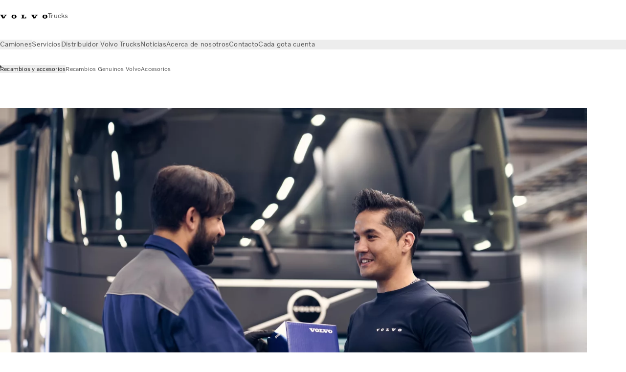

--- FILE ---
content_type: text/html;charset=utf-8
request_url: https://www.volvotrucks.es/es-es/services/parts-accessories.html
body_size: 17247
content:

<!DOCTYPE HTML>
<html lang="es-ES" data-country="ES">
      <head>
    <meta charset="UTF-8"/>
    <title>Repuestos y accesorios originales Volvo</title>
    <meta name="keywords" content="Genuine Volvo parts,Volvo service contracts,Volvo Reman,Volvo Trucks Services,Genuine Volvo service,Volvo Truck Accessories,Volvo Trucks Stores"/>
    <meta name="description" content="Las piezas originales Volvo tienen garantía de calidad y están diseñadas para adaptarse perfectamente a su camión. Con una red de distribuidores globales, obtendrá las piezas adecuadas rápidamente."/>
    
    <meta name="viewport" content="width=device-width, initial-scale=1"/>

    
    
    

    
        <meta name="facebook-domain-verification" content="2x5khkbv5b9w0bw1c55yvbk32gzd9o"/>
    
        <meta name="google-site-verification" content="YfQH7Uy4LWkd8lCapLZgWUumrtYECECE_leVWgQ_BVk"/>
    

    

    

    
    
<script defer="defer" type="text/javascript" src="/.rum/@adobe/helix-rum-js@%5E2/dist/rum-standalone.js"></script>
<link rel="stylesheet" href="/clientlibs-edge/production/20251211125631/shared/vcdk/publish.css" type="text/css"><script src="/clientlibs-edge/production/20251211125631/shared/vcdk/publish.js" defer></script>





    
    
<script src="/clientlibs-edge/production/20251211125631/shared/vcdk/components.js" defer></script>








    <link rel="preconnect" href="https://cdn.designsystem.volvogroup.com"/>
    <link rel="preconnect" href="https://cdn.designsystem.volvogroup.com" crossorigin/>
    <link href="https://cdn.designsystem.volvogroup.com/2-2-0/css/volvo/typefaces.css" rel="stylesheet"/>



    
    <link rel="preconnect" href="https://fonts.googleapis.com"/>
    <link rel="preconnect" href="https://fonts.gstatic.com" crossorigin/>
    <link href="https://fonts.googleapis.com/css2?family=Noto+Sans:ital,wdth,wght@0,62.5..100,100..900;1,62.5..100,100..900&display=swap" rel="stylesheet"/>

    
    









    
    <meta property="og:title" content="Repuestos y accesorios originales Volvo"/>
<meta property="og:description" content="Las piezas originales Volvo tienen garantía de calidad y están diseñadas para adaptarse perfectamente a su camión. Con una red de distribuidores globales, obtendrá las piezas adecuadas rápidamente."/>
<meta property="og:type" content="website"/>
<meta property="og:image" content="https://www.volvotrucks.es/content/dam/volvo-trucks/markets/master/home/services/parts-accessories/landing/volvo-mechanic-handing-over-a-package-with-a-volvo-logo-to-a-volvo-truck-driver.jpg"/>
<meta property="og:image:alt"/>
<meta property="twitter:image" content="https://www.volvotrucks.es/content/dam/volvo-trucks/markets/master/home/services/parts-accessories/landing/volvo-mechanic-handing-over-a-package-with-a-volvo-logo-to-a-volvo-truck-driver.jpg"/>
<meta property="twitter:image:alt"/>




    
    
    
    
<link rel="stylesheet" href="/clientlibs-edge/production/20251211125631/volvo-trucks/publish.css" type="text/css">


    
    
    
    
    
    


    

     
    
    
    
    
    

    
    
    
    
    
    
    
    
    

    
    
    
    
    
    

    
    

    <meta name="analytics-pageview" content='{
            "_volvo": {
                "universal": {
                    "generic": {
                        "brand": {
                            "name": "Volvo Trucks",
                            "type": "market",
                            "identifier": "mkt\u002Dvtc\u002Des\u002Des",
                            "reportSuite": {
                                "prodList": "volvog224567,volvog648476,volvogvcvtc,volvogvc,volvog648633",
                                "stagingList": "volvogvgaemstaging"
                            }
                        }
                    },
                    "web": {
                        "page": {
                            "category": "\/conf\/volvo\/settings\/wcm\/templates\/templates\u002Dvolvo\u002Dtrucks\/volvo\u002Dcontent",
                            "language": "Spanish",
                            "country": "Spain",
                            "templateLocation": "\/conf\/volvo\/settings\/wcm\/templates\/templates\u002Dvolvo\u002Dtrucks\/volvo\u002Dcontent",
                            "contentLocation": "\/content\/volvo\u002Dtrucks\/spain\/es\u002Des\/services\/parts\u002Daccessories",
                            "publishDate": "2025\u002D07\u002D22T08:48:23.907Z",
                            "tags": "genuine-volvo-parts,volvo-service-contracts,volvo-reman,volvo-trucks-services,genuine-volvo-service,volvo-truck-accessories,volvo-trucks-stores",
                            "author": "undefined"
                        }
                    }
                }
            },
            "web" : {
                "webPageDetails" : {
                    "isErrorPage": false,
                    "isHomePage": false,
                    "name": "Repuestos y accesorios originales Volvo",
                    "siteSection": "\/services\/parts\u002Daccessories"
                }
            },
            "environment" : {
                "type": "prod"
            }
        }'/>

    
    <script>
        var dataLayer = {
            pageInfo:    {
                pageName:          "Recambios y accesorios",
                pageURL:           location.protocol + "//" + location.host + location.pathname,
                siteType:          "market",
                siteIdentifier:    "mkt\u002Dvtc\u002Des\u002Des",
                contentHierarchy1: "services",
                contentHierarchy2: "parts\u002Daccessories",
                contentHierarchy3: ""
            },
            contentInfo: {
                publishDate:     "2025\u002D07\u002D22T08:48:23.907Z",
                templateName:    "Volvo Trucks Content Page",
                serverName:      ""
            },
            bAInfo: {
                businessArea:           "Volvo Trucks",
                division:               "European Division",
                region:                 "EUD \u002D Region Spain",
                market:                 "Spain",
                language:               "Spanish",
                lama:                   "es\u002Des",
                reportSuiteListProd:    "volvog224567,volvog648476,volvogvcvtc,volvogvc,volvog648633",
                reportSuiteListStaging: "volvogvgaemstaging"
            }
        };
    </script>
    
    <script></script>
    
    
    
    
<script src="/clientlibs-edge/production/20251211125631/shared/components/structure/analytics-pageview.js"></script>


    
    
    
<script src="/etc.clientlibs/core/wcm/components/commons/datalayer/v1/clientlibs/core.wcm.components.commons.datalayer.v1.lc-6e1e9f7e5e2e5885d29bea65710ca169-lc.js" defer></script>


    
    
    
<script src="/clientlibs-edge/production/20251211125631/shared/components/structure/analytics-scroll.js" defer></script>




    
    
    

    

    


        <script type="text/javascript" src="//assets.adobedtm.com/afa9a4d5289e/91d28c00a83f/launch-dd00e6fe2ce8.min.js" async></script>


    
    
    

    
    
        
    
<script src="/clientlibs-edge/production/20251211125631/shared/components/structure/head-resource.js"></script>


    

    
        <link data-nc="HeadResource" rel="shortcut icon" href="/etc.clientlibs/volvo/clientlibs/volvo-trucks/publish/resources/favicon.ico" type="image/x-icon"/>
        <link data-nc="HeadResource" rel="icon" href="/etc.clientlibs/volvo/clientlibs/volvo-trucks/publish/resources/favicon.ico" type="image/x-icon"/>
    


    
    
    

<script>(window.BOOMR_mq=window.BOOMR_mq||[]).push(["addVar",{"rua.upush":"false","rua.cpush":"false","rua.upre":"false","rua.cpre":"false","rua.uprl":"false","rua.cprl":"false","rua.cprf":"false","rua.trans":"","rua.cook":"false","rua.ims":"false","rua.ufprl":"false","rua.cfprl":"false","rua.isuxp":"false","rua.texp":"norulematch","rua.ceh":"false","rua.ueh":"false","rua.ieh.st":"0"}]);</script>
<script>!function(){function o(n,i){if(n&&i)for(var r in i)i.hasOwnProperty(r)&&(void 0===n[r]?n[r]=i[r]:n[r].constructor===Object&&i[r].constructor===Object?o(n[r],i[r]):n[r]=i[r])}try{var n=decodeURIComponent("%7B%22Akamai%22%3A%7B%22enabled%22%3Afalse%7D%7D");if(n.length>0&&window.JSON&&"function"==typeof window.JSON.parse){var i=JSON.parse(n);void 0!==window.BOOMR_config?o(window.BOOMR_config,i):window.BOOMR_config=i}}catch(r){window.console&&"function"==typeof window.console.error&&console.error("mPulse: Could not parse configuration",r)}}();</script>
                              <script>!function(e){var n="https://s.go-mpulse.net/boomerang/";if("False"=="True")e.BOOMR_config=e.BOOMR_config||{},e.BOOMR_config.PageParams=e.BOOMR_config.PageParams||{},e.BOOMR_config.PageParams.pci=!0,n="https://s2.go-mpulse.net/boomerang/";if(window.BOOMR_API_key="TTB38-ZJAZZ-MCHEU-AMAYZ-3WZGJ",function(){function e(){if(!o){var e=document.createElement("script");e.id="boomr-scr-as",e.src=window.BOOMR.url,e.async=!0,i.parentNode.appendChild(e),o=!0}}function t(e){o=!0;var n,t,a,r,d=document,O=window;if(window.BOOMR.snippetMethod=e?"if":"i",t=function(e,n){var t=d.createElement("script");t.id=n||"boomr-if-as",t.src=window.BOOMR.url,BOOMR_lstart=(new Date).getTime(),e=e||d.body,e.appendChild(t)},!window.addEventListener&&window.attachEvent&&navigator.userAgent.match(/MSIE [67]\./))return window.BOOMR.snippetMethod="s",void t(i.parentNode,"boomr-async");a=document.createElement("IFRAME"),a.src="about:blank",a.title="",a.role="presentation",a.loading="eager",r=(a.frameElement||a).style,r.width=0,r.height=0,r.border=0,r.display="none",i.parentNode.appendChild(a);try{O=a.contentWindow,d=O.document.open()}catch(_){n=document.domain,a.src="javascript:var d=document.open();d.domain='"+n+"';void(0);",O=a.contentWindow,d=O.document.open()}if(n)d._boomrl=function(){this.domain=n,t()},d.write("<bo"+"dy onload='document._boomrl();'>");else if(O._boomrl=function(){t()},O.addEventListener)O.addEventListener("load",O._boomrl,!1);else if(O.attachEvent)O.attachEvent("onload",O._boomrl);d.close()}function a(e){window.BOOMR_onload=e&&e.timeStamp||(new Date).getTime()}if(!window.BOOMR||!window.BOOMR.version&&!window.BOOMR.snippetExecuted){window.BOOMR=window.BOOMR||{},window.BOOMR.snippetStart=(new Date).getTime(),window.BOOMR.snippetExecuted=!0,window.BOOMR.snippetVersion=12,window.BOOMR.url=n+"TTB38-ZJAZZ-MCHEU-AMAYZ-3WZGJ";var i=document.currentScript||document.getElementsByTagName("script")[0],o=!1,r=document.createElement("link");if(r.relList&&"function"==typeof r.relList.supports&&r.relList.supports("preload")&&"as"in r)window.BOOMR.snippetMethod="p",r.href=window.BOOMR.url,r.rel="preload",r.as="script",r.addEventListener("load",e),r.addEventListener("error",function(){t(!0)}),setTimeout(function(){if(!o)t(!0)},3e3),BOOMR_lstart=(new Date).getTime(),i.parentNode.appendChild(r);else t(!1);if(window.addEventListener)window.addEventListener("load",a,!1);else if(window.attachEvent)window.attachEvent("onload",a)}}(),"400".length>0)if(e&&"performance"in e&&e.performance&&"function"==typeof e.performance.setResourceTimingBufferSize)e.performance.setResourceTimingBufferSize(400);!function(){if(BOOMR=e.BOOMR||{},BOOMR.plugins=BOOMR.plugins||{},!BOOMR.plugins.AK){var n=""=="true"?1:0,t="",a="amkuxmaxibyfs2lquulq-f-9e241b280-clientnsv4-s.akamaihd.net",i="false"=="true"?2:1,o={"ak.v":"39","ak.cp":"479782","ak.ai":parseInt("967133",10),"ak.ol":"0","ak.cr":8,"ak.ipv":4,"ak.proto":"h2","ak.rid":"127fcf84","ak.r":42169,"ak.a2":n,"ak.m":"","ak.n":"essl","ak.bpcip":"3.21.75.0","ak.cport":36760,"ak.gh":"23.52.43.89","ak.quicv":"","ak.tlsv":"tls1.3","ak.0rtt":"","ak.0rtt.ed":"","ak.csrc":"-","ak.acc":"","ak.t":"1768989975","ak.ak":"hOBiQwZUYzCg5VSAfCLimQ==ixgEEpCgUa0UDPJO82VZsT1BxB6Xi6X3SWaQYqxBOgt+y4biQ8FsyvNTaGhkXpQIvsx6YxxwKAKQvWRc6mJq62jYcCOt9gpIATSd8jmQZFzY0U6VL4//5kSCJyCeuCJyK3LQrlspN6KtMrK1aDeRnjU9wSL0OF6Ivwm1uUnyCpIXdEzrZnDJmoa67PmeZwinz87kJF15E+aL3lxYEEAn1DIFNsOgo0nVIomHi0bvUA05RIyFrzRaQc+EyEHo8vxQOa56QdPlLLKVnz8q7ePjISktvg0bwDFEduQy+en5/m2gw2X8kNqFcyg5ZMHfr33VE131TyyMU8u9mUQzJGZoQFQcMsNQna9j/+WrPz6fCway5DSjT3XImO2KWK7TNDcdhKnPHXIl4c78PWhabik8g4SQmG7v2o72EglgS5cUEco=","ak.pv":"55","ak.dpoabenc":"","ak.tf":i};if(""!==t)o["ak.ruds"]=t;var r={i:!1,av:function(n){var t="http.initiator";if(n&&(!n[t]||"spa_hard"===n[t]))o["ak.feo"]=void 0!==e.aFeoApplied?1:0,BOOMR.addVar(o)},rv:function(){var e=["ak.bpcip","ak.cport","ak.cr","ak.csrc","ak.gh","ak.ipv","ak.m","ak.n","ak.ol","ak.proto","ak.quicv","ak.tlsv","ak.0rtt","ak.0rtt.ed","ak.r","ak.acc","ak.t","ak.tf"];BOOMR.removeVar(e)}};BOOMR.plugins.AK={akVars:o,akDNSPreFetchDomain:a,init:function(){if(!r.i){var e=BOOMR.subscribe;e("before_beacon",r.av,null,null),e("onbeacon",r.rv,null,null),r.i=!0}return this},is_complete:function(){return!0}}}}()}(window);</script></head>
      <body class="contentpage basepage page basicpage" id="contentpage-7cd0c7a45c" data-cmp-data-layer-enabled>
        <div class="vcdk-theme-provider vcdk-theme-provider--main vcdk-theme-volvo" data-vcdk-brand="volvo" data-vcdk-mode="light" themeid="volvo-light">
          
              
          
          
          
              
    
        
    
<link rel="stylesheet" href="/clientlibs-edge/production/20251211125631/shared/components/structure/top-banner.css" type="text/css"><script src="/clientlibs-edge/production/20251211125631/shared/components/structure/top-banner.js" defer></script>


    
    
    
    
    
<script src="/clientlibs-edge/production/20251211125631/shared/components/structure/unsupported-browser.js" defer></script>




<div class="top-banner unsupported-browser hidden" data-nc="TopBanner">
    <div class="container">
        <vcdk-banner themeId="volvo-light" data-nc="UnsupportedBrowser">
            We noticed that you are using a browser that is no longer supported by our system, to enjoy the full Volvo experience consider changing browser
            <vcdk-banner-actions>
                
    
    
    
    

    
    

    
    
        
    
<link rel="stylesheet" href="/clientlibs-edge/production/20251211125631/shared/components/content/button.css" type="text/css">


    

    
    
    
    
        <vcdk-button invert-theme variant="secondary" size="medium" class="top-banner__close">
            Close
        </vcdk-button>
    

            </vcdk-banner-actions>
        </vcdk-banner>
    </div>
</div>


    
    
    
        
    
<link rel="stylesheet" href="/clientlibs-edge/production/20251211125631/shared/components/structure/marketlanguageselector.css" type="text/css"><script src="/clientlibs-edge/production/20251211125631/shared/components/structure/marketlanguageselector.js" defer></script>


    
    <div class="top-banner hidden" data-nc="TopBanner" data-nc-params-TopBanner='{
            "homepagePath": "/content/volvo-trucks/spain/es-es"
        }'>
        <div class="container">

        </div>
    </div>




              <div class="header"><header class="header__container container-fullwidth">
    <div class="header__main container" data-nc="Header" data-nc-params-Header='{
             &quot;sticky&quot;: &quot;desktop&quot;
         }'>
        
        <div class="header__brand">
    <div class="header__brand__container">
        
        

    
        
        
            
            
            
            
            
            
            
            
                
    
<script src="/clientlibs-edge/production/20251211125631/shared/components/content/image/image.js" defer></script>


            
            
            
            
            
    
<script src="/etc.clientlibs/core/wcm/components/image/v2/image/clientlibs/site.lc-d31d55e65397b599da9a48a99dd8f4af-lc.js"></script>


        
        
        
        
            
                <div data-cmp-is="image" data-cmp-lazythreshold="0" data-cmp-src="/es-es/_jcr_content/root/header/logo.coreimg{.width}.svg/1742293355407/volvo-iron-mark.svg" data-asset="/content/dam/volvo-trucks/markets/master/logos/volvo-iron-mark.svg" data-nc="ImageViewer" data-nc-params-ImageViewer='{
                        "assetUrl": "/es-es/_jcr_content/root/header/logo.coreimg.svg/1742293355407/volvo-iron-mark.svg",
                        "assetPath": "",
                        "imageServer": "",
                        "isZoom": false
                    }' data-title="Logotipo de Volvo" class="img__container  cmp-image" id="image-15b51fd71d" itemscope itemtype="http://schema.org/ImageObject">
                    
                    <a class="img__link" href="/es-es.html" data-cmp-hook-image="link" target="_self">
                        
    
        
        <img src="/es-es/_jcr_content/root/header/logo.coreimg.svg/1742293355407/volvo-iron-mark.svg" class="img__asset cmp-image__image img__asset__image" itemprop="contentUrl" data-cmp-hook-image="image" alt="Logotipo de Volvo"/>
        
        
    

                        <div class="cmp-image__overlay"></div>
                    </a>
                    
                    
                </div>
            
        

    
    



    


        <div class="header__brand-text">
            <p class="header__company">Trucks</p>
            <p class="header__market"></p>
        </div>
    </div>
</div>

        
        <div class="header__meta ">
    
    
    <div class="header__metanav header__metanav--phone hidden-desktop">
        <ul class="cmp-list">
            
            <li class="cmp-list__item">
                
                
    
    
    
    <vcdk-icon-button button-aria-label="Buscar" variant="tertiary" size="medium" icon="search" class="header__searchIcon">
    </vcdk-icon-button>

            </li>
            
            <li class="cmp-list__item">
                <span data-nc="Link" data-nc-params-link='{&quot;event&quot;: &quot;SIDENAV_OPEN&quot;}'>
                    
                    
    
    
    
    <vcdk-icon-button button-aria-label="Open Menu" variant="tertiary" size="medium" icon="hamburger-menu" class="header__burgerIcon">
    </vcdk-icon-button>

                </span>
            </li>
        </ul>
    </div>
    
    <div class="header__metanav header__metanav--desktop hidden-phone hidden-tablet">
        <div class="header-top-links structurelist list header__toplinks">
    
    



    
    
<script src="/clientlibs-edge/production/20251211125631/shared/components/content/list.js" defer></script>









    

</div>

    </div>
</div>

        
        

    <div class="header__search" hidden aria-hidden="true">
        
    <section class="cmp-search search" role="search" data-cmp-is="search" data-cmp-min-length="10000" data-cmp-results-size="10" data-nc="Search" data-cmp-data-layer="{&#34;search-9412e840de&#34;:{&#34;@type&#34;:&#34;volvo/base/components/structure/search&#34;}}">
        <form class="cmp-search__form" method="get" data-cmp-results-page="https://www.volvotrucks.es/es-es/tools/search-result.html" data-cmp-hook-search="form" action="/content/volvo-trucks/spain/es-es.searchresults.json/_jcr_content/root/header/search" autocomplete="off">
            <div class="cmp-search__field">
                
    <vcdk-search-field placeholder="Buscar" name="q" input-aria-label="Buscar" id="search-field" icon="search" class="form-field--vcdk-search-field cmp-search__input">
    </vcdk-search-field>

                
            </div>
        </form>
        
<script data-cmp-hook-search="itemTemplate" type="x-template">
    <a class="cmp-search__item" data-cmp-hook-search="item" role="option" aria-selected="false">
        <span class="cmp-search__item-title" data-cmp-hook-search="itemTitle"></span>
    </a>
</script>

    </section>


    
    
<script src="/clientlibs-edge/production/20251211125631/shared/components/structure/search.js" defer></script>




    </div>


    </div>

    
    <div class="header__mainnav" data-nc="Navigation" data-nc-params-navigation='{"i18n": { "overview": "Información general"}}'>
    
        
    
<script src="/clientlibs-edge/production/20251211125631/shared/components/structure/main-navigation.js" defer></script>


    

    <div class="header__mainnav-content">
          <div class="hidden-desktop header__mainnav-topbar">
               <div class="header__toplinks">
                    
                    <div class="header-top-links structurelist list">
    
    



    
    










    

</div>

               </div>
               <div class="header__mainnav-close">
                    
                    
                    <span data-nc="Link" data-nc-params-link='{ &quot;event&quot;: &quot;SIDENAV_CLOSE&quot; }'>
                         
    
    
    
    <vcdk-icon-button button-aria-label="Close Menu" variant="tertiary" size="medium" icon="close" class="header__closeIcon">
    </vcdk-icon-button>

                    </span>
               </div>
          </div>
          
          <div class="main-nav main-navigation navigation container"><nav id="main-navigation-8182c33bce" class="cmp-navigation" itemscope itemtype="http://schema.org/SiteNavigationElement" data-cmp-data-layer="{&#34;main-navigation-8182c33bce&#34;:{&#34;@type&#34;:&#34;volvo/base/components/structure/main-navigation&#34;}}">
    <ul class="cmp-navigation__group">
        
    <li class="cmp-navigation__item cmp-navigation__item--level-0">
        
    <a href="/es-es/trucks.html" class="cmp-navigation__item-link" data-breadcrumb="/content/volvo-trucks/spain/es-es/trucks" target="_self">
        
        
        
        
        
        <span class="cmp-navigation__item-link-text">Camiones</span>
        
    <vcdk-system-icon size="16" icon="chevron-down" element-role="presentation" class="cmp-navigation__item-link-icon cmp-navigation__item-link-icon--16"></vcdk-system-icon>

        
    <vcdk-system-icon size="24" icon="chevron-down" element-role="presentation" class="cmp-navigation__item-link-icon cmp-navigation__item-link-icon--24"></vcdk-system-icon>

    </a>
    

        
    <ul class="cmp-navigation__group">
        
    <li class="cmp-navigation__item cmp-navigation__item--level-1">
        
    <a href="/es-es/trucks/models.html" class="cmp-navigation__item-link" data-breadcrumb="/content/volvo-trucks/spain/es-es/trucks/models" target="_self">
        
        
        
        
        
        <span class="cmp-navigation__item-link-text">Todos los modelos</span>
        
    <vcdk-system-icon size="16" icon="chevron-right" element-role="presentation" class="cmp-navigation__item-link-icon cmp-navigation__item-link-icon--16"></vcdk-system-icon>

        
    <vcdk-system-icon size="24" icon="chevron-right" element-role="presentation" class="cmp-navigation__item-link-icon cmp-navigation__item-link-icon--24"></vcdk-system-icon>

    </a>
    

        
    <ul class="cmp-navigation__group">
        
    <li class="cmp-navigation__item cmp-navigation__item--level-2">
        
    <a href="/es-es/trucks/models/volvo-fh16-aero.html" class="cmp-navigation__item-link" data-breadcrumb="/content/volvo-trucks/spain/es-es/trucks/models/volvo-fh16-aero" target="_self">
        
        
        
        
        
        <span class="cmp-navigation__item-link-text">Volvo FH16 Aero</span>
        
    <vcdk-system-icon size="16" icon="chevron-right" element-role="presentation" class="cmp-navigation__item-link-icon cmp-navigation__item-link-icon--16"></vcdk-system-icon>

        
    <vcdk-system-icon size="24" icon="chevron-right" element-role="presentation" class="cmp-navigation__item-link-icon cmp-navigation__item-link-icon--24"></vcdk-system-icon>

    </a>
    

        
    </li>

    <li class="cmp-navigation__item cmp-navigation__item--level-2">
        
    <a href="/es-es/trucks/models/volvo-fh-aero.html" class="cmp-navigation__item-link" data-breadcrumb="/content/volvo-trucks/spain/es-es/trucks/models/volvo-fh-aero" target="_self">
        
        
        
        
        
        <span class="cmp-navigation__item-link-text">Volvo FH Aero</span>
        
    <vcdk-system-icon size="16" icon="chevron-right" element-role="presentation" class="cmp-navigation__item-link-icon cmp-navigation__item-link-icon--16"></vcdk-system-icon>

        
    <vcdk-system-icon size="24" icon="chevron-right" element-role="presentation" class="cmp-navigation__item-link-icon cmp-navigation__item-link-icon--24"></vcdk-system-icon>

    </a>
    

        
    </li>

    <li class="cmp-navigation__item cmp-navigation__item--level-2">
        
    <a href="/es-es/trucks/models/volvo-fh16.html" class="cmp-navigation__item-link" data-breadcrumb="/content/volvo-trucks/spain/es-es/trucks/models/volvo-fh16" target="_self">
        
        
        
        
        
        <span class="cmp-navigation__item-link-text">Volvo FH16</span>
        
    <vcdk-system-icon size="16" icon="chevron-right" element-role="presentation" class="cmp-navigation__item-link-icon cmp-navigation__item-link-icon--16"></vcdk-system-icon>

        
    <vcdk-system-icon size="24" icon="chevron-right" element-role="presentation" class="cmp-navigation__item-link-icon cmp-navigation__item-link-icon--24"></vcdk-system-icon>

    </a>
    

        
    </li>

    <li class="cmp-navigation__item cmp-navigation__item--level-2">
        
    <a href="/es-es/trucks/models/volvo-fh.html" class="cmp-navigation__item-link" data-breadcrumb="/content/volvo-trucks/spain/es-es/trucks/models/volvo-fh" target="_self">
        
        
        
        
        
        <span class="cmp-navigation__item-link-text">Volvo FH</span>
        
    <vcdk-system-icon size="16" icon="chevron-right" element-role="presentation" class="cmp-navigation__item-link-icon cmp-navigation__item-link-icon--16"></vcdk-system-icon>

        
    <vcdk-system-icon size="24" icon="chevron-right" element-role="presentation" class="cmp-navigation__item-link-icon cmp-navigation__item-link-icon--24"></vcdk-system-icon>

    </a>
    

        
    </li>

    <li class="cmp-navigation__item cmp-navigation__item--level-2">
        
    <a href="/es-es/trucks/models/volvo-fmx.html" class="cmp-navigation__item-link" data-breadcrumb="/content/volvo-trucks/spain/es-es/trucks/models/volvo-fmx" target="_self">
        
        
        
        
        
        <span class="cmp-navigation__item-link-text">Volvo FMX</span>
        
    <vcdk-system-icon size="16" icon="chevron-right" element-role="presentation" class="cmp-navigation__item-link-icon cmp-navigation__item-link-icon--16"></vcdk-system-icon>

        
    <vcdk-system-icon size="24" icon="chevron-right" element-role="presentation" class="cmp-navigation__item-link-icon cmp-navigation__item-link-icon--24"></vcdk-system-icon>

    </a>
    

        
    </li>

    <li class="cmp-navigation__item cmp-navigation__item--level-2">
        
    <a href="/es-es/trucks/models/volvo-fm.html" class="cmp-navigation__item-link" data-breadcrumb="/content/volvo-trucks/spain/es-es/trucks/models/volvo-fm" target="_self">
        
        
        
        
        
        <span class="cmp-navigation__item-link-text">Volvo FM</span>
        
    <vcdk-system-icon size="16" icon="chevron-right" element-role="presentation" class="cmp-navigation__item-link-icon cmp-navigation__item-link-icon--16"></vcdk-system-icon>

        
    <vcdk-system-icon size="24" icon="chevron-right" element-role="presentation" class="cmp-navigation__item-link-icon cmp-navigation__item-link-icon--24"></vcdk-system-icon>

    </a>
    

        
    </li>

    <li class="cmp-navigation__item cmp-navigation__item--level-2">
        
    <a href="/es-es/trucks/models/volvo-fe.html" class="cmp-navigation__item-link" data-breadcrumb="/content/volvo-trucks/spain/es-es/trucks/models/volvo-fe" target="_self">
        
        
        
        
        
        <span class="cmp-navigation__item-link-text">Volvo FE</span>
        
    <vcdk-system-icon size="16" icon="chevron-right" element-role="presentation" class="cmp-navigation__item-link-icon cmp-navigation__item-link-icon--16"></vcdk-system-icon>

        
    <vcdk-system-icon size="24" icon="chevron-right" element-role="presentation" class="cmp-navigation__item-link-icon cmp-navigation__item-link-icon--24"></vcdk-system-icon>

    </a>
    

        
    </li>

    <li class="cmp-navigation__item cmp-navigation__item--level-2">
        
    <a href="/es-es/trucks/models/volvo-fl.html" class="cmp-navigation__item-link" data-breadcrumb="/content/volvo-trucks/spain/es-es/trucks/models/volvo-fl" target="_self">
        
        
        
        
        
        <span class="cmp-navigation__item-link-text">Volvo FL</span>
        
    <vcdk-system-icon size="16" icon="chevron-right" element-role="presentation" class="cmp-navigation__item-link-icon cmp-navigation__item-link-icon--16"></vcdk-system-icon>

        
    <vcdk-system-icon size="24" icon="chevron-right" element-role="presentation" class="cmp-navigation__item-link-icon cmp-navigation__item-link-icon--24"></vcdk-system-icon>

    </a>
    

        
    </li>

        
    </ul>

    </li>

    <li class="cmp-navigation__item cmp-navigation__item--level-1">
        
    <a href="/es-es/trucks/electric.html" class="cmp-navigation__item-link" data-breadcrumb="/content/volvo-trucks/spain/es-es/trucks/electric" target="_self">
        
        
        
        
        
        <span class="cmp-navigation__item-link-text">Camiones eléctricos</span>
        
    <vcdk-system-icon size="16" icon="chevron-right" element-role="presentation" class="cmp-navigation__item-link-icon cmp-navigation__item-link-icon--16"></vcdk-system-icon>

        
    <vcdk-system-icon size="24" icon="chevron-right" element-role="presentation" class="cmp-navigation__item-link-icon cmp-navigation__item-link-icon--24"></vcdk-system-icon>

    </a>
    

        
    <ul class="cmp-navigation__group">
        
    <li class="cmp-navigation__item cmp-navigation__item--level-2">
        
    <a href="/es-es/trucks/electric/volvo-fh-aero-electric.html" class="cmp-navigation__item-link" data-breadcrumb="/content/volvo-trucks/spain/es-es/trucks/electric/volvo-fh-aero-electric" target="_self">
        
        
        
        
        
        <span class="cmp-navigation__item-link-text">Volvo FH Aero Electric</span>
        
    <vcdk-system-icon size="16" icon="chevron-right" element-role="presentation" class="cmp-navigation__item-link-icon cmp-navigation__item-link-icon--16"></vcdk-system-icon>

        
    <vcdk-system-icon size="24" icon="chevron-right" element-role="presentation" class="cmp-navigation__item-link-icon cmp-navigation__item-link-icon--24"></vcdk-system-icon>

    </a>
    

        
    </li>

    <li class="cmp-navigation__item cmp-navigation__item--level-2">
        
    <a href="/es-es/trucks/electric/volvo-fh-electric.html" class="cmp-navigation__item-link" data-breadcrumb="/content/volvo-trucks/spain/es-es/trucks/electric/volvo-fh-electric" target="_self">
        
        
        
        
        
        <span class="cmp-navigation__item-link-text">Volvo FH Electric</span>
        
    <vcdk-system-icon size="16" icon="chevron-right" element-role="presentation" class="cmp-navigation__item-link-icon cmp-navigation__item-link-icon--16"></vcdk-system-icon>

        
    <vcdk-system-icon size="24" icon="chevron-right" element-role="presentation" class="cmp-navigation__item-link-icon cmp-navigation__item-link-icon--24"></vcdk-system-icon>

    </a>
    

        
    </li>

    <li class="cmp-navigation__item cmp-navigation__item--level-2">
        
    <a href="/es-es/trucks/electric/volvo-fmx-electric.html" class="cmp-navigation__item-link" data-breadcrumb="/content/volvo-trucks/spain/es-es/trucks/electric/volvo-fmx-electric" target="_self">
        
        
        
        
        
        <span class="cmp-navigation__item-link-text">Volvo FMX Electric</span>
        
    <vcdk-system-icon size="16" icon="chevron-right" element-role="presentation" class="cmp-navigation__item-link-icon cmp-navigation__item-link-icon--16"></vcdk-system-icon>

        
    <vcdk-system-icon size="24" icon="chevron-right" element-role="presentation" class="cmp-navigation__item-link-icon cmp-navigation__item-link-icon--24"></vcdk-system-icon>

    </a>
    

        
    </li>

    <li class="cmp-navigation__item cmp-navigation__item--level-2">
        
    <a href="/es-es/trucks/electric/volvo-fm-electric.html" class="cmp-navigation__item-link" data-breadcrumb="/content/volvo-trucks/spain/es-es/trucks/electric/volvo-fm-electric" target="_self">
        
        
        
        
        
        <span class="cmp-navigation__item-link-text">Volvo FM Electric</span>
        
    <vcdk-system-icon size="16" icon="chevron-right" element-role="presentation" class="cmp-navigation__item-link-icon cmp-navigation__item-link-icon--16"></vcdk-system-icon>

        
    <vcdk-system-icon size="24" icon="chevron-right" element-role="presentation" class="cmp-navigation__item-link-icon cmp-navigation__item-link-icon--24"></vcdk-system-icon>

    </a>
    

        
    </li>

    <li class="cmp-navigation__item cmp-navigation__item--level-2">
        
    <a href="/es-es/trucks/electric/volvo-fm-low-entry.html" class="cmp-navigation__item-link" data-breadcrumb="/content/volvo-trucks/spain/es-es/trucks/electric/volvo-fm-low-entry" target="_self">
        
        
        
        
        
        <span class="cmp-navigation__item-link-text">Volvo FM Low Entry</span>
        
    <vcdk-system-icon size="16" icon="chevron-right" element-role="presentation" class="cmp-navigation__item-link-icon cmp-navigation__item-link-icon--16"></vcdk-system-icon>

        
    <vcdk-system-icon size="24" icon="chevron-right" element-role="presentation" class="cmp-navigation__item-link-icon cmp-navigation__item-link-icon--24"></vcdk-system-icon>

    </a>
    

        
    </li>

    <li class="cmp-navigation__item cmp-navigation__item--level-2">
        
    <a href="/es-es/trucks/electric/volvo-fe-electric.html" class="cmp-navigation__item-link" data-breadcrumb="/content/volvo-trucks/spain/es-es/trucks/electric/volvo-fe-electric" target="_self">
        
        
        
        
        
        <span class="cmp-navigation__item-link-text">Volvo FE Electric</span>
        
    <vcdk-system-icon size="16" icon="chevron-right" element-role="presentation" class="cmp-navigation__item-link-icon cmp-navigation__item-link-icon--16"></vcdk-system-icon>

        
    <vcdk-system-icon size="24" icon="chevron-right" element-role="presentation" class="cmp-navigation__item-link-icon cmp-navigation__item-link-icon--24"></vcdk-system-icon>

    </a>
    

        
    </li>

    <li class="cmp-navigation__item cmp-navigation__item--level-2">
        
    <a href="/es-es/trucks/electric/volvo-fl-electric.html" class="cmp-navigation__item-link" data-breadcrumb="/content/volvo-trucks/spain/es-es/trucks/electric/volvo-fl-electric" target="_self">
        
        
        
        
        
        <span class="cmp-navigation__item-link-text">Volvo FL Electric</span>
        
    <vcdk-system-icon size="16" icon="chevron-right" element-role="presentation" class="cmp-navigation__item-link-icon cmp-navigation__item-link-icon--16"></vcdk-system-icon>

        
    <vcdk-system-icon size="24" icon="chevron-right" element-role="presentation" class="cmp-navigation__item-link-icon cmp-navigation__item-link-icon--24"></vcdk-system-icon>

    </a>
    

        
    </li>

    <li class="cmp-navigation__item cmp-navigation__item--level-2">
        
    <a href="/es-es/trucks/electric/why-electric-trucks.html" class="cmp-navigation__item-link" data-breadcrumb="/content/volvo-trucks/spain/es-es/trucks/electric/why-electric-trucks" target="_self">
        
        
        
        
        
        <span class="cmp-navigation__item-link-text">¿Por qué camiones eléctricos?</span>
        
    <vcdk-system-icon size="16" icon="chevron-right" element-role="presentation" class="cmp-navigation__item-link-icon cmp-navigation__item-link-icon--16"></vcdk-system-icon>

        
    <vcdk-system-icon size="24" icon="chevron-right" element-role="presentation" class="cmp-navigation__item-link-icon cmp-navigation__item-link-icon--24"></vcdk-system-icon>

    </a>
    

        
    </li>

    <li class="cmp-navigation__item cmp-navigation__item--level-2">
        
    <a href="/es-es/trucks/electric/faq.html" class="cmp-navigation__item-link" data-breadcrumb="/content/volvo-trucks/spain/es-es/trucks/electric/faq" target="_self">
        
        
        
        
        
        <span class="cmp-navigation__item-link-text">Preguntas frecuentes</span>
        
    <vcdk-system-icon size="16" icon="chevron-right" element-role="presentation" class="cmp-navigation__item-link-icon cmp-navigation__item-link-icon--16"></vcdk-system-icon>

        
    <vcdk-system-icon size="24" icon="chevron-right" element-role="presentation" class="cmp-navigation__item-link-icon cmp-navigation__item-link-icon--24"></vcdk-system-icon>

    </a>
    

        
    </li>

        
    </ul>

    </li>

    <li class="cmp-navigation__item cmp-navigation__item--level-1">
        
    <a href="/es-es/trucks/gas-powered.html" class="cmp-navigation__item-link" data-breadcrumb="/content/volvo-trucks/spain/es-es/trucks/gas-powered" target="_self">
        
        
        
        
        
        <span class="cmp-navigation__item-link-text">Camiones que funcionan con gas</span>
        
    <vcdk-system-icon size="16" icon="chevron-right" element-role="presentation" class="cmp-navigation__item-link-icon cmp-navigation__item-link-icon--16"></vcdk-system-icon>

        
    <vcdk-system-icon size="24" icon="chevron-right" element-role="presentation" class="cmp-navigation__item-link-icon cmp-navigation__item-link-icon--24"></vcdk-system-icon>

    </a>
    

        
    <ul class="cmp-navigation__group">
        
    <li class="cmp-navigation__item cmp-navigation__item--level-2">
        
    <a href="/es-es/trucks/gas-powered/volvo-fh-aero-gas-powered.html" class="cmp-navigation__item-link" data-breadcrumb="/content/volvo-trucks/spain/es-es/trucks/gas-powered/volvo-fh-aero-gas-powered" target="_self">
        
        
        
        
        
        <span class="cmp-navigation__item-link-text">Volvo FH Aero de gas</span>
        
    <vcdk-system-icon size="16" icon="chevron-right" element-role="presentation" class="cmp-navigation__item-link-icon cmp-navigation__item-link-icon--16"></vcdk-system-icon>

        
    <vcdk-system-icon size="24" icon="chevron-right" element-role="presentation" class="cmp-navigation__item-link-icon cmp-navigation__item-link-icon--24"></vcdk-system-icon>

    </a>
    

        
    </li>

    <li class="cmp-navigation__item cmp-navigation__item--level-2">
        
    <a href="/es-es/trucks/gas-powered/volvo-fh-gas-powered.html" class="cmp-navigation__item-link" data-breadcrumb="/content/volvo-trucks/spain/es-es/trucks/gas-powered/volvo-fh-gas-powered" target="_self">
        
        
        
        
        
        <span class="cmp-navigation__item-link-text">Volvo FH de gas</span>
        
    <vcdk-system-icon size="16" icon="chevron-right" element-role="presentation" class="cmp-navigation__item-link-icon cmp-navigation__item-link-icon--16"></vcdk-system-icon>

        
    <vcdk-system-icon size="24" icon="chevron-right" element-role="presentation" class="cmp-navigation__item-link-icon cmp-navigation__item-link-icon--24"></vcdk-system-icon>

    </a>
    

        
    </li>

    <li class="cmp-navigation__item cmp-navigation__item--level-2">
        
    <a href="/es-es/trucks/gas-powered/volvo-fm-gas-powered.html" class="cmp-navigation__item-link" data-breadcrumb="/content/volvo-trucks/spain/es-es/trucks/gas-powered/volvo-fm-gas-powered" target="_self">
        
        
        
        
        
        <span class="cmp-navigation__item-link-text">Volvo FM de gas</span>
        
    <vcdk-system-icon size="16" icon="chevron-right" element-role="presentation" class="cmp-navigation__item-link-icon cmp-navigation__item-link-icon--16"></vcdk-system-icon>

        
    <vcdk-system-icon size="24" icon="chevron-right" element-role="presentation" class="cmp-navigation__item-link-icon cmp-navigation__item-link-icon--24"></vcdk-system-icon>

    </a>
    

        
    </li>

    <li class="cmp-navigation__item cmp-navigation__item--level-2">
        
    <a href="/es-es/trucks/gas-powered/volvo-fe-cng.html" class="cmp-navigation__item-link" data-breadcrumb="/content/volvo-trucks/spain/es-es/trucks/gas-powered/volvo-fe-cng" target="_self">
        
        
        
        
        
        <span class="cmp-navigation__item-link-text">Volvo FE CNG</span>
        
    <vcdk-system-icon size="16" icon="chevron-right" element-role="presentation" class="cmp-navigation__item-link-icon cmp-navigation__item-link-icon--16"></vcdk-system-icon>

        
    <vcdk-system-icon size="24" icon="chevron-right" element-role="presentation" class="cmp-navigation__item-link-icon cmp-navigation__item-link-icon--24"></vcdk-system-icon>

    </a>
    

        
    </li>

        
    </ul>

    </li>

    <li class="cmp-navigation__item cmp-navigation__item--level-1">
        
    <a href="/es-es/trucks/features.html" class="cmp-navigation__item-link" data-breadcrumb="/content/volvo-trucks/spain/es-es/trucks/features" target="_self">
        
        
        
        
        
        <span class="cmp-navigation__item-link-text">Características</span>
        
    <vcdk-system-icon size="16" icon="chevron-right" element-role="presentation" class="cmp-navigation__item-link-icon cmp-navigation__item-link-icon--16"></vcdk-system-icon>

        
    <vcdk-system-icon size="24" icon="chevron-right" element-role="presentation" class="cmp-navigation__item-link-icon cmp-navigation__item-link-icon--24"></vcdk-system-icon>

    </a>
    

        
    <ul class="cmp-navigation__group">
        
    <li class="cmp-navigation__item cmp-navigation__item--level-2">
        
    <a href="/es-es/trucks/features/camera-monitor-system.html" class="cmp-navigation__item-link" data-breadcrumb="/content/volvo-trucks/spain/es-es/trucks/features/camera-monitor-system" target="_self">
        
        
        
        
        
        <span class="cmp-navigation__item-link-text">Sistema de retrovisor por cámara</span>
        
    <vcdk-system-icon size="16" icon="chevron-right" element-role="presentation" class="cmp-navigation__item-link-icon cmp-navigation__item-link-icon--16"></vcdk-system-icon>

        
    <vcdk-system-icon size="24" icon="chevron-right" element-role="presentation" class="cmp-navigation__item-link-icon cmp-navigation__item-link-icon--24"></vcdk-system-icon>

    </a>
    

        
    </li>

    <li class="cmp-navigation__item cmp-navigation__item--level-2">
        
    <a href="/es-es/trucks/features/driver-support-systems.html" class="cmp-navigation__item-link" data-breadcrumb="/content/volvo-trucks/spain/es-es/trucks/features/driver-support-systems" target="_self">
        
        
        
        
        
        <span class="cmp-navigation__item-link-text">Asistencia al conductor</span>
        
    <vcdk-system-icon size="16" icon="chevron-right" element-role="presentation" class="cmp-navigation__item-link-icon cmp-navigation__item-link-icon--16"></vcdk-system-icon>

        
    <vcdk-system-icon size="24" icon="chevron-right" element-role="presentation" class="cmp-navigation__item-link-icon cmp-navigation__item-link-icon--24"></vcdk-system-icon>

    </a>
    

        
    </li>

    <li class="cmp-navigation__item cmp-navigation__item--level-2">
        
    <a href="/es-es/trucks/features/living-in-the-cab.html" class="cmp-navigation__item-link" data-breadcrumb="/content/volvo-trucks/spain/es-es/trucks/features/living-in-the-cab" target="_self">
        
        
        
        
        
        <span class="cmp-navigation__item-link-text">Estancia en la cabina</span>
        
    <vcdk-system-icon size="16" icon="chevron-right" element-role="presentation" class="cmp-navigation__item-link-icon cmp-navigation__item-link-icon--16"></vcdk-system-icon>

        
    <vcdk-system-icon size="24" icon="chevron-right" element-role="presentation" class="cmp-navigation__item-link-icon cmp-navigation__item-link-icon--24"></vcdk-system-icon>

    </a>
    

        
    </li>

    <li class="cmp-navigation__item cmp-navigation__item--level-2">
        
    <a href="/es-es/trucks/features/i-shift.html" class="cmp-navigation__item-link" data-breadcrumb="/content/volvo-trucks/spain/es-es/trucks/features/i-shift" target="_self">
        
        
        
        
        
        <span class="cmp-navigation__item-link-text">I-Shift</span>
        
    <vcdk-system-icon size="16" icon="chevron-right" element-role="presentation" class="cmp-navigation__item-link-icon cmp-navigation__item-link-icon--16"></vcdk-system-icon>

        
    <vcdk-system-icon size="24" icon="chevron-right" element-role="presentation" class="cmp-navigation__item-link-icon cmp-navigation__item-link-icon--24"></vcdk-system-icon>

    </a>
    

        
    </li>

    <li class="cmp-navigation__item cmp-navigation__item--level-2">
        
    <a href="/es-es/trucks/features/i-see.html" class="cmp-navigation__item-link" data-breadcrumb="/content/volvo-trucks/spain/es-es/trucks/features/i-see" target="_self">
        
        
        
        
        
        <span class="cmp-navigation__item-link-text">I-See</span>
        
    <vcdk-system-icon size="16" icon="chevron-right" element-role="presentation" class="cmp-navigation__item-link-icon cmp-navigation__item-link-icon--16"></vcdk-system-icon>

        
    <vcdk-system-icon size="24" icon="chevron-right" element-role="presentation" class="cmp-navigation__item-link-icon cmp-navigation__item-link-icon--24"></vcdk-system-icon>

    </a>
    

        
    </li>

    <li class="cmp-navigation__item cmp-navigation__item--level-2">
        
    <a href="/es-es/trucks/features/i-save.html" class="cmp-navigation__item-link" data-breadcrumb="/content/volvo-trucks/spain/es-es/trucks/features/i-save" target="_self">
        
        
        
        
        
        <span class="cmp-navigation__item-link-text">I-Save</span>
        
    <vcdk-system-icon size="16" icon="chevron-right" element-role="presentation" class="cmp-navigation__item-link-icon cmp-navigation__item-link-icon--16"></vcdk-system-icon>

        
    <vcdk-system-icon size="24" icon="chevron-right" element-role="presentation" class="cmp-navigation__item-link-icon cmp-navigation__item-link-icon--24"></vcdk-system-icon>

    </a>
    

        
    </li>

    <li class="cmp-navigation__item cmp-navigation__item--level-2">
        
    <a href="/es-es/trucks/features/volvo-trucks-engine-range.html" class="cmp-navigation__item-link" data-breadcrumb="/content/volvo-trucks/spain/es-es/trucks/features/volvo-trucks-engine-range" target="_self">
        
        
        
        
        
        <span class="cmp-navigation__item-link-text">Motores Volvo</span>
        
    <vcdk-system-icon size="16" icon="chevron-right" element-role="presentation" class="cmp-navigation__item-link-icon cmp-navigation__item-link-icon--16"></vcdk-system-icon>

        
    <vcdk-system-icon size="24" icon="chevron-right" element-role="presentation" class="cmp-navigation__item-link-icon cmp-navigation__item-link-icon--24"></vcdk-system-icon>

    </a>
    

        
    </li>

    <li class="cmp-navigation__item cmp-navigation__item--level-2">
        
    <a href="/es-es/trucks/features/volvo-dynamic-steering.html" class="cmp-navigation__item-link" data-breadcrumb="/content/volvo-trucks/spain/es-es/trucks/features/volvo-dynamic-steering" target="_self">
        
        
        
        
        
        <span class="cmp-navigation__item-link-text">Dirección dinámica de Volvo</span>
        
    <vcdk-system-icon size="16" icon="chevron-right" element-role="presentation" class="cmp-navigation__item-link-icon cmp-navigation__item-link-icon--16"></vcdk-system-icon>

        
    <vcdk-system-icon size="24" icon="chevron-right" element-role="presentation" class="cmp-navigation__item-link-icon cmp-navigation__item-link-icon--24"></vcdk-system-icon>

    </a>
    

        
    </li>

    <li class="cmp-navigation__item cmp-navigation__item--level-2">
        
    <a href="/es-es/trucks/features/chassis.html" class="cmp-navigation__item-link" data-breadcrumb="/content/volvo-trucks/spain/es-es/trucks/features/chassis" target="_self">
        
        
        
        
        
        <span class="cmp-navigation__item-link-text">Chasis</span>
        
    <vcdk-system-icon size="16" icon="chevron-right" element-role="presentation" class="cmp-navigation__item-link-icon cmp-navigation__item-link-icon--16"></vcdk-system-icon>

        
    <vcdk-system-icon size="24" icon="chevron-right" element-role="presentation" class="cmp-navigation__item-link-icon cmp-navigation__item-link-icon--24"></vcdk-system-icon>

    </a>
    

        
    </li>

    <li class="cmp-navigation__item cmp-navigation__item--level-2">
        
    <a href="/es-es/trucks/features/bodybuilding.html" class="cmp-navigation__item-link" data-breadcrumb="/content/volvo-trucks/spain/es-es/trucks/features/bodybuilding" target="_self">
        
        
        
        
        
        <span class="cmp-navigation__item-link-text">Preparado para la carrocería</span>
        
    <vcdk-system-icon size="16" icon="chevron-right" element-role="presentation" class="cmp-navigation__item-link-icon cmp-navigation__item-link-icon--16"></vcdk-system-icon>

        
    <vcdk-system-icon size="24" icon="chevron-right" element-role="presentation" class="cmp-navigation__item-link-icon cmp-navigation__item-link-icon--24"></vcdk-system-icon>

    </a>
    

        
    </li>

    <li class="cmp-navigation__item cmp-navigation__item--level-2">
        
    <a href="/es-es/trucks/features/energy-efficiency.html" class="cmp-navigation__item-link" data-breadcrumb="/content/volvo-trucks/spain/es-es/trucks/features/energy-efficiency" target="_self">
        
        
        
        
        
        <span class="cmp-navigation__item-link-text">Energy efficiency</span>
        
    <vcdk-system-icon size="16" icon="chevron-right" element-role="presentation" class="cmp-navigation__item-link-icon cmp-navigation__item-link-icon--16"></vcdk-system-icon>

        
    <vcdk-system-icon size="24" icon="chevron-right" element-role="presentation" class="cmp-navigation__item-link-icon cmp-navigation__item-link-icon--24"></vcdk-system-icon>

    </a>
    

        
    </li>

        
    </ul>

    </li>

    <li class="cmp-navigation__item cmp-navigation__item--level-1">
        
    <a href="/es-es/trucks/information.html" class="cmp-navigation__item-link" data-breadcrumb="/content/volvo-trucks/spain/es-es/trucks/Information-and-tools" target="_self">
        
        
        
        
        
        <span class="cmp-navigation__item-link-text">Información</span>
        
    <vcdk-system-icon size="16" icon="chevron-right" element-role="presentation" class="cmp-navigation__item-link-icon cmp-navigation__item-link-icon--16"></vcdk-system-icon>

        
    <vcdk-system-icon size="24" icon="chevron-right" element-role="presentation" class="cmp-navigation__item-link-icon cmp-navigation__item-link-icon--24"></vcdk-system-icon>

    </a>
    

        
    <ul class="cmp-navigation__group">
        
    <li class="cmp-navigation__item cmp-navigation__item--level-2">
        
    <a href="/es-es/trucks/information/environmental-footprint-calculator.html" class="cmp-navigation__item-link" data-breadcrumb="/content/volvo-trucks/spain/es-es/trucks/Information-and-tools/environmental-footprint-calculator" target="_self">
        
        
        
        
        
        <span class="cmp-navigation__item-link-text">Calculadora de impacto medioambiental</span>
        
    <vcdk-system-icon size="16" icon="chevron-right" element-role="presentation" class="cmp-navigation__item-link-icon cmp-navigation__item-link-icon--16"></vcdk-system-icon>

        
    <vcdk-system-icon size="24" icon="chevron-right" element-role="presentation" class="cmp-navigation__item-link-icon cmp-navigation__item-link-icon--24"></vcdk-system-icon>

    </a>
    

        
    </li>

    <li class="cmp-navigation__item cmp-navigation__item--level-2">
        
    <a href="/es-es/tools/truck-builder.html" class="cmp-navigation__item-link" data-breadcrumb="/content/volvo-trucks/spain/es-es/tools/truck-builder" target="_self">
        
        
        
        
        
        <span class="cmp-navigation__item-link-text">Volvo Truck Builder</span>
        
    <vcdk-system-icon size="16" icon="chevron-right" element-role="presentation" class="cmp-navigation__item-link-icon cmp-navigation__item-link-icon--16"></vcdk-system-icon>

        
    <vcdk-system-icon size="24" icon="chevron-right" element-role="presentation" class="cmp-navigation__item-link-icon cmp-navigation__item-link-icon--24"></vcdk-system-icon>

    </a>
    

        
    </li>

    <li class="cmp-navigation__item cmp-navigation__item--level-2">
        
    <a href="/es-es/trucks/information/driver-guide.html" class="cmp-navigation__item-link" data-breadcrumb="/content/volvo-trucks/spain/es-es/trucks/Information-and-tools/driver-guide" target="_self">
        
        
        
        
        
        <span class="cmp-navigation__item-link-text">Guía del conductor</span>
        
    <vcdk-system-icon size="16" icon="chevron-right" element-role="presentation" class="cmp-navigation__item-link-icon cmp-navigation__item-link-icon--16"></vcdk-system-icon>

        
    <vcdk-system-icon size="24" icon="chevron-right" element-role="presentation" class="cmp-navigation__item-link-icon cmp-navigation__item-link-icon--24"></vcdk-system-icon>

    </a>
    

        
    </li>

    <li class="cmp-navigation__item cmp-navigation__item--level-2">
        
    <a href="/es-es/services/parts-accessories/accessories.html" class="cmp-navigation__item-link" data-breadcrumb="/content/volvo-trucks/spain/es-es/services/parts-accessories/accessories" target="_self">
        
        
        
        
        
        <span class="cmp-navigation__item-link-text">Accessories</span>
        
    <vcdk-system-icon size="16" icon="chevron-right" element-role="presentation" class="cmp-navigation__item-link-icon cmp-navigation__item-link-icon--16"></vcdk-system-icon>

        
    <vcdk-system-icon size="24" icon="chevron-right" element-role="presentation" class="cmp-navigation__item-link-icon cmp-navigation__item-link-icon--24"></vcdk-system-icon>

    </a>
    

        
    </li>

    <li class="cmp-navigation__item cmp-navigation__item--level-2">
        
    <a href="/es-es/trucks/information/mytruck-app.html" class="cmp-navigation__item-link" data-breadcrumb="/content/volvo-trucks/spain/es-es/trucks/Information-and-tools/mytruck-app" target="_self">
        
        
        
        
        
        <span class="cmp-navigation__item-link-text">MyTruck App</span>
        
    <vcdk-system-icon size="16" icon="chevron-right" element-role="presentation" class="cmp-navigation__item-link-icon cmp-navigation__item-link-icon--16"></vcdk-system-icon>

        
    <vcdk-system-icon size="24" icon="chevron-right" element-role="presentation" class="cmp-navigation__item-link-icon cmp-navigation__item-link-icon--24"></vcdk-system-icon>

    </a>
    

        
    </li>

    <li class="cmp-navigation__item cmp-navigation__item--level-2">
        
    <a href="/es-es/tools/service-contract-questionnaire.html" class="cmp-navigation__item-link" data-breadcrumb="/content/volvo-trucks/spain/es-es/tools/service-contract-questionnaire" target="_self">
        
        
        
        
        
        <span class="cmp-navigation__item-link-text">Solicite su contrato de servicio</span>
        
    <vcdk-system-icon size="16" icon="chevron-right" element-role="presentation" class="cmp-navigation__item-link-icon cmp-navigation__item-link-icon--16"></vcdk-system-icon>

        
    <vcdk-system-icon size="24" icon="chevron-right" element-role="presentation" class="cmp-navigation__item-link-icon cmp-navigation__item-link-icon--24"></vcdk-system-icon>

    </a>
    

        
    </li>

        
    </ul>

    </li>

    <li class="cmp-navigation__item cmp-navigation__item--level-1">
        
    <a href="/es-es/trucks/used-trucks.html" class="cmp-navigation__item-link" data-breadcrumb="/content/volvo-trucks/spain/es-es/trucks/used-trucks" target="_self">
        
        
        
        
        
        <span class="cmp-navigation__item-link-text">Camiones usados</span>
        
    <vcdk-system-icon size="16" icon="chevron-right" element-role="presentation" class="cmp-navigation__item-link-icon cmp-navigation__item-link-icon--16"></vcdk-system-icon>

        
    <vcdk-system-icon size="24" icon="chevron-right" element-role="presentation" class="cmp-navigation__item-link-icon cmp-navigation__item-link-icon--24"></vcdk-system-icon>

    </a>
    

        
    <ul class="cmp-navigation__group">
        
    <li class="cmp-navigation__item cmp-navigation__item--level-2">
        
    <a href="/es-es/trucks/used-trucks/volvo-selected.html" class="cmp-navigation__item-link" data-breadcrumb="/content/volvo-trucks/spain/es-es/trucks/used-trucks/volvo-selected" target="_self">
        
        
        
        
        
        <span class="cmp-navigation__item-link-text">Camiones usados: Volvo Selected | Volvo Trucks</span>
        
    <vcdk-system-icon size="16" icon="chevron-right" element-role="presentation" class="cmp-navigation__item-link-icon cmp-navigation__item-link-icon--16"></vcdk-system-icon>

        
    <vcdk-system-icon size="24" icon="chevron-right" element-role="presentation" class="cmp-navigation__item-link-icon cmp-navigation__item-link-icon--24"></vcdk-system-icon>

    </a>
    

        
    </li>

    <li class="cmp-navigation__item cmp-navigation__item--level-2">
        
    <a href="/es-es/trucks/used-trucks/search-test.html" class="cmp-navigation__item-link" data-breadcrumb="/content/volvo-trucks/spain/es-es/trucks/used-trucks/search-test" target="_self">
        
        
        
        
        
        <span class="cmp-navigation__item-link-text">Buscar camiones usados | Volvo Trucks</span>
        
    <vcdk-system-icon size="16" icon="chevron-right" element-role="presentation" class="cmp-navigation__item-link-icon cmp-navigation__item-link-icon--16"></vcdk-system-icon>

        
    <vcdk-system-icon size="24" icon="chevron-right" element-role="presentation" class="cmp-navigation__item-link-icon cmp-navigation__item-link-icon--24"></vcdk-system-icon>

    </a>
    

        
    </li>

        
    </ul>

    </li>

        

    </ul>

    </li>

    <li class="cmp-navigation__item cmp-navigation__item--level-0 cmp-navigation__item--active">
        
    <a href="/es-es/services.html" aria-current="page" class="cmp-navigation__item-link" data-breadcrumb="/content/volvo-trucks/spain/es-es/services" target="_self">
        
        
        
        
        
        <span class="cmp-navigation__item-link-text">Servicios</span>
        
    <vcdk-system-icon size="16" icon="chevron-down" element-role="presentation" class="cmp-navigation__item-link-icon cmp-navigation__item-link-icon--16"></vcdk-system-icon>

        
    <vcdk-system-icon size="24" icon="chevron-down" element-role="presentation" class="cmp-navigation__item-link-icon cmp-navigation__item-link-icon--24"></vcdk-system-icon>

    </a>
    

        
    <ul class="cmp-navigation__group">
        
    <li class="cmp-navigation__item cmp-navigation__item--level-1">
        
    <a href="/es-es/services/workshop-and-uptime-services.html" class="cmp-navigation__item-link" data-breadcrumb="/content/volvo-trucks/spain/es-es/services/workshop-and-uptime-services" target="_self">
        
        
        
        
        
        <span class="cmp-navigation__item-link-text">Servicios de taller y de tiempo de actividad</span>
        
    <vcdk-system-icon size="16" icon="chevron-right" element-role="presentation" class="cmp-navigation__item-link-icon cmp-navigation__item-link-icon--16"></vcdk-system-icon>

        
    <vcdk-system-icon size="24" icon="chevron-right" element-role="presentation" class="cmp-navigation__item-link-icon cmp-navigation__item-link-icon--24"></vcdk-system-icon>

    </a>
    

        
    <ul class="cmp-navigation__group">
        
    <li class="cmp-navigation__item cmp-navigation__item--level-2">
        
    <a href="/es-es/services/workshop-and-uptime-services/service-contracts.html" class="cmp-navigation__item-link" data-breadcrumb="/content/volvo-trucks/spain/es-es/services/workshop-and-uptime-services/service-contracts" target="_self">
        
        
        
        
        
        <span class="cmp-navigation__item-link-text">Contratos de servicio</span>
        
    <vcdk-system-icon size="16" icon="chevron-right" element-role="presentation" class="cmp-navigation__item-link-icon cmp-navigation__item-link-icon--16"></vcdk-system-icon>

        
    <vcdk-system-icon size="24" icon="chevron-right" element-role="presentation" class="cmp-navigation__item-link-icon cmp-navigation__item-link-icon--24"></vcdk-system-icon>

    </a>
    

        
    </li>

    <li class="cmp-navigation__item cmp-navigation__item--level-2">
        
    <a href="/es-es/services/workshop-and-uptime-services/workshop-services.html" class="cmp-navigation__item-link" data-breadcrumb="/content/volvo-trucks/spain/es-es/services/workshop-and-uptime-services/workshop-services" target="_self">
        
        
        
        
        
        <span class="cmp-navigation__item-link-text">Servicios de taller</span>
        
    <vcdk-system-icon size="16" icon="chevron-right" element-role="presentation" class="cmp-navigation__item-link-icon cmp-navigation__item-link-icon--16"></vcdk-system-icon>

        
    <vcdk-system-icon size="24" icon="chevron-right" element-role="presentation" class="cmp-navigation__item-link-icon cmp-navigation__item-link-icon--24"></vcdk-system-icon>

    </a>
    

        
    </li>

    <li class="cmp-navigation__item cmp-navigation__item--level-2">
        
    <a href="/es-es/services/workshop-and-uptime-services/uptime-services.html" class="cmp-navigation__item-link" data-breadcrumb="/content/volvo-trucks/spain/es-es/services/workshop-and-uptime-services/uptime-services" target="_self">
        
        
        
        
        
        <span class="cmp-navigation__item-link-text">Servicios de tiempo de actividad</span>
        
    <vcdk-system-icon size="16" icon="chevron-right" element-role="presentation" class="cmp-navigation__item-link-icon cmp-navigation__item-link-icon--16"></vcdk-system-icon>

        
    <vcdk-system-icon size="24" icon="chevron-right" element-role="presentation" class="cmp-navigation__item-link-icon cmp-navigation__item-link-icon--24"></vcdk-system-icon>

    </a>
    

        
    </li>

        
    </ul>

    </li>

    <li class="cmp-navigation__item cmp-navigation__item--level-1 cmp-navigation__item--active">
        
    <a href="/es-es/services/parts-accessories.html" aria-current="page" class="cmp-navigation__item-link" data-breadcrumb="/content/volvo-trucks/spain/es-es/services/parts-accessories" target="_self">
        
        
        
        
        
        <span class="cmp-navigation__item-link-text">Recambios y accesorios</span>
        
    <vcdk-system-icon size="16" icon="chevron-right" element-role="presentation" class="cmp-navigation__item-link-icon cmp-navigation__item-link-icon--16"></vcdk-system-icon>

        
    <vcdk-system-icon size="24" icon="chevron-right" element-role="presentation" class="cmp-navigation__item-link-icon cmp-navigation__item-link-icon--24"></vcdk-system-icon>

    </a>
    

        
    <ul class="cmp-navigation__group">
        
    <li class="cmp-navigation__item cmp-navigation__item--level-2">
        
    <a href="/es-es/services/parts-accessories/parts.html" class="cmp-navigation__item-link" data-breadcrumb="/content/volvo-trucks/spain/es-es/services/parts-accessories/parts" target="_self">
        
        
        
        
        
        <span class="cmp-navigation__item-link-text">Recambios Genuinos Volvo</span>
        
    <vcdk-system-icon size="16" icon="chevron-right" element-role="presentation" class="cmp-navigation__item-link-icon cmp-navigation__item-link-icon--16"></vcdk-system-icon>

        
    <vcdk-system-icon size="24" icon="chevron-right" element-role="presentation" class="cmp-navigation__item-link-icon cmp-navigation__item-link-icon--24"></vcdk-system-icon>

    </a>
    

        
    </li>

    <li class="cmp-navigation__item cmp-navigation__item--level-2">
        
    <a href="/es-es/services/parts-accessories/accessories.html" class="cmp-navigation__item-link" data-breadcrumb="/content/volvo-trucks/spain/es-es/services/parts-accessories/accessories" target="_self">
        
        
        
        
        
        <span class="cmp-navigation__item-link-text">Accesorios</span>
        
    <vcdk-system-icon size="16" icon="chevron-right" element-role="presentation" class="cmp-navigation__item-link-icon cmp-navigation__item-link-icon--16"></vcdk-system-icon>

        
    <vcdk-system-icon size="24" icon="chevron-right" element-role="presentation" class="cmp-navigation__item-link-icon cmp-navigation__item-link-icon--24"></vcdk-system-icon>

    </a>
    

        
    </li>

        
    </ul>

    </li>

    <li class="cmp-navigation__item cmp-navigation__item--level-1">
        
    <a href="/es-es/services/fleet-management.html" class="cmp-navigation__item-link" data-breadcrumb="/content/volvo-trucks/spain/es-es/services/fleet-management" target="_self">
        
        
        
        
        
        <span class="cmp-navigation__item-link-text">Gestión de flotas</span>
        
    <vcdk-system-icon size="16" icon="chevron-right" element-role="presentation" class="cmp-navigation__item-link-icon cmp-navigation__item-link-icon--16"></vcdk-system-icon>

        
    <vcdk-system-icon size="24" icon="chevron-right" element-role="presentation" class="cmp-navigation__item-link-icon cmp-navigation__item-link-icon--24"></vcdk-system-icon>

    </a>
    

        
    <ul class="cmp-navigation__group">
        
    <li class="cmp-navigation__item cmp-navigation__item--level-2">
        
    <a href="/es-es/services/fleet-management/uptime.html" class="cmp-navigation__item-link" data-breadcrumb="/content/volvo-trucks/spain/es-es/services/fleet-management/uptime" target="_self">
        
        
        
        
        
        <span class="cmp-navigation__item-link-text">Tiempo de actividad</span>
        
    <vcdk-system-icon size="16" icon="chevron-right" element-role="presentation" class="cmp-navigation__item-link-icon cmp-navigation__item-link-icon--16"></vcdk-system-icon>

        
    <vcdk-system-icon size="24" icon="chevron-right" element-role="presentation" class="cmp-navigation__item-link-icon cmp-navigation__item-link-icon--24"></vcdk-system-icon>

    </a>
    

        
    </li>

    <li class="cmp-navigation__item cmp-navigation__item--level-2">
        
    <a href="/es-es/services/fleet-management/digital-uptime-services.html" class="cmp-navigation__item-link" data-breadcrumb="/content/volvo-trucks/spain/es-es/services/fleet-management/digital-uptime-services" target="_self">
        
        
        
        
        
        <span class="cmp-navigation__item-link-text">Disponibilidad</span>
        
    <vcdk-system-icon size="16" icon="chevron-right" element-role="presentation" class="cmp-navigation__item-link-icon cmp-navigation__item-link-icon--16"></vcdk-system-icon>

        
    <vcdk-system-icon size="24" icon="chevron-right" element-role="presentation" class="cmp-navigation__item-link-icon cmp-navigation__item-link-icon--24"></vcdk-system-icon>

    </a>
    

        
    </li>

    <li class="cmp-navigation__item cmp-navigation__item--level-2">
        
    <a href="/es-es/services/fleet-management/fuel-and-energy-efficiency.html" class="cmp-navigation__item-link" data-breadcrumb="/content/volvo-trucks/spain/es-es/services/fleet-management/fuel-and-energy-efficiency" target="_self">
        
        
        
        
        
        <span class="cmp-navigation__item-link-text">Fuel &amp; Energy </span>
        
    <vcdk-system-icon size="16" icon="chevron-right" element-role="presentation" class="cmp-navigation__item-link-icon cmp-navigation__item-link-icon--16"></vcdk-system-icon>

        
    <vcdk-system-icon size="24" icon="chevron-right" element-role="presentation" class="cmp-navigation__item-link-icon cmp-navigation__item-link-icon--24"></vcdk-system-icon>

    </a>
    

        
    </li>

    <li class="cmp-navigation__item cmp-navigation__item--level-2">
        
    <a href="/es-es/services/fleet-management/compliance-and-data.html" class="cmp-navigation__item-link" data-breadcrumb="/content/volvo-trucks/spain/es-es/services/fleet-management/compliance-and-data" target="_self">
        
        
        
        
        
        <span class="cmp-navigation__item-link-text">Cumplimiento y datos</span>
        
    <vcdk-system-icon size="16" icon="chevron-right" element-role="presentation" class="cmp-navigation__item-link-icon cmp-navigation__item-link-icon--16"></vcdk-system-icon>

        
    <vcdk-system-icon size="24" icon="chevron-right" element-role="presentation" class="cmp-navigation__item-link-icon cmp-navigation__item-link-icon--24"></vcdk-system-icon>

    </a>
    

        
    </li>

    <li class="cmp-navigation__item cmp-navigation__item--level-2">
        
    <a href="/es-es/services/fleet-management/safety-and-security.html" class="cmp-navigation__item-link" data-breadcrumb="/content/volvo-trucks/spain/es-es/services/fleet-management/safety-and-security" target="_self">
        
        
        
        
        
        <span class="cmp-navigation__item-link-text">Seguridad y protección</span>
        
    <vcdk-system-icon size="16" icon="chevron-right" element-role="presentation" class="cmp-navigation__item-link-icon cmp-navigation__item-link-icon--16"></vcdk-system-icon>

        
    <vcdk-system-icon size="24" icon="chevron-right" element-role="presentation" class="cmp-navigation__item-link-icon cmp-navigation__item-link-icon--24"></vcdk-system-icon>

    </a>
    

        
    </li>

    <li class="cmp-navigation__item cmp-navigation__item--level-2">
        
    <a href="/es-es/services/fleet-management/transport-operations.html" class="cmp-navigation__item-link" data-breadcrumb="/content/volvo-trucks/spain/es-es/services/fleet-management/transport-operations" target="_self">
        
        
        
        
        
        <span class="cmp-navigation__item-link-text">Operaciones de transporte</span>
        
    <vcdk-system-icon size="16" icon="chevron-right" element-role="presentation" class="cmp-navigation__item-link-icon cmp-navigation__item-link-icon--16"></vcdk-system-icon>

        
    <vcdk-system-icon size="24" icon="chevron-right" element-role="presentation" class="cmp-navigation__item-link-icon cmp-navigation__item-link-icon--24"></vcdk-system-icon>

    </a>
    

        
    </li>

    <li class="cmp-navigation__item cmp-navigation__item--level-2">
        
    <a href="/es-es/services/fleet-management/driver-support.html" class="cmp-navigation__item-link" data-breadcrumb="/content/volvo-trucks/spain/es-es/services/fleet-management/driver-support" target="_self">
        
        
        
        
        
        <span class="cmp-navigation__item-link-text">Asistencia al conductor</span>
        
    <vcdk-system-icon size="16" icon="chevron-right" element-role="presentation" class="cmp-navigation__item-link-icon cmp-navigation__item-link-icon--16"></vcdk-system-icon>

        
    <vcdk-system-icon size="24" icon="chevron-right" element-role="presentation" class="cmp-navigation__item-link-icon cmp-navigation__item-link-icon--24"></vcdk-system-icon>

    </a>
    

        
    </li>

    <li class="cmp-navigation__item cmp-navigation__item--level-2">
        
    <a href="/es-es/services/fleet-management/electric-services.html" class="cmp-navigation__item-link" data-breadcrumb="/content/volvo-trucks/spain/es-es/services/fleet-management/electric-services" target="_self">
        
        
        
        
        
        <span class="cmp-navigation__item-link-text">Servicios eléctricos</span>
        
    <vcdk-system-icon size="16" icon="chevron-right" element-role="presentation" class="cmp-navigation__item-link-icon cmp-navigation__item-link-icon--16"></vcdk-system-icon>

        
    <vcdk-system-icon size="24" icon="chevron-right" element-role="presentation" class="cmp-navigation__item-link-icon cmp-navigation__item-link-icon--24"></vcdk-system-icon>

    </a>
    

        
    </li>

        
    </ul>

    </li>

    <li class="cmp-navigation__item cmp-navigation__item--level-1">
        
    <a href="/es-es/services/volvo-connect.html" class="cmp-navigation__item-link" data-breadcrumb="/content/volvo-trucks/spain/es-es/services/volvo-connect" target="_self">
        
        
        
        
        
        <span class="cmp-navigation__item-link-text">Volvo Connect</span>
        
    <vcdk-system-icon size="16" icon="chevron-right" element-role="presentation" class="cmp-navigation__item-link-icon cmp-navigation__item-link-icon--16"></vcdk-system-icon>

        
    <vcdk-system-icon size="24" icon="chevron-right" element-role="presentation" class="cmp-navigation__item-link-icon cmp-navigation__item-link-icon--24"></vcdk-system-icon>

    </a>
    

        
    </li>

    <li class="cmp-navigation__item cmp-navigation__item--level-1">
        
    <a href="/es-es/services/financial-products.html" class="cmp-navigation__item-link" data-breadcrumb="/content/volvo-trucks/spain/es-es/services/financial-products" target="_self">
        
        
        
        
        
        <span class="cmp-navigation__item-link-text">Servicios financieros</span>
        
    <vcdk-system-icon size="16" icon="chevron-right" element-role="presentation" class="cmp-navigation__item-link-icon cmp-navigation__item-link-icon--16"></vcdk-system-icon>

        
    <vcdk-system-icon size="24" icon="chevron-right" element-role="presentation" class="cmp-navigation__item-link-icon cmp-navigation__item-link-icon--24"></vcdk-system-icon>

    </a>
    

        
    </li>

        

    </ul>

    </li>

    <li class="cmp-navigation__item cmp-navigation__item--level-0">
        
    <a href="/es-es/tools/dealer-locator.html" class="cmp-navigation__item-link" data-breadcrumb="/content/volvo-trucks/spain/es-es/tools/dealer-locator" target="_self">
        
        
        
        
        
        <span class="cmp-navigation__item-link-text">Distribuidor Volvo Trucks</span>
        
    <vcdk-system-icon size="16" icon="chevron-right" element-role="presentation" class="cmp-navigation__item-link-icon cmp-navigation__item-link-icon--16"></vcdk-system-icon>

        
    <vcdk-system-icon size="24" icon="chevron-right" element-role="presentation" class="cmp-navigation__item-link-icon cmp-navigation__item-link-icon--24"></vcdk-system-icon>

    </a>
    

        
    </li>

    <li class="cmp-navigation__item cmp-navigation__item--level-0">
        
    <a href="/es-es/news.html" class="cmp-navigation__item-link" data-breadcrumb="/content/volvo-trucks/spain/es-es/news" target="_self">
        
        
        
        
        
        <span class="cmp-navigation__item-link-text">Noticias</span>
        
    <vcdk-system-icon size="16" icon="chevron-down" element-role="presentation" class="cmp-navigation__item-link-icon cmp-navigation__item-link-icon--16"></vcdk-system-icon>

        
    <vcdk-system-icon size="24" icon="chevron-down" element-role="presentation" class="cmp-navigation__item-link-icon cmp-navigation__item-link-icon--24"></vcdk-system-icon>

    </a>
    

        
    <ul class="cmp-navigation__group">
        
    <li class="cmp-navigation__item cmp-navigation__item--level-1">
        
    <a href="/es-es/news/press-releases.html" class="cmp-navigation__item-link" data-breadcrumb="/content/volvo-trucks/spain/es-es/news/press-releases" target="_self">
        
        
        
        
        
        <span class="cmp-navigation__item-link-text">Notas de prensa</span>
        
    <vcdk-system-icon size="16" icon="chevron-right" element-role="presentation" class="cmp-navigation__item-link-icon cmp-navigation__item-link-icon--16"></vcdk-system-icon>

        
    <vcdk-system-icon size="24" icon="chevron-right" element-role="presentation" class="cmp-navigation__item-link-icon cmp-navigation__item-link-icon--24"></vcdk-system-icon>

    </a>
    

        
    </li>

    <li class="cmp-navigation__item cmp-navigation__item--level-1">
        
    <a href="/es-es/news/magazine-online.html" class="cmp-navigation__item-link" data-breadcrumb="/content/volvo-trucks/spain/es-es/news/magazine-online" target="_self">
        
        
        
        
        
        <span class="cmp-navigation__item-link-text">Volvo Trucks Magazine Online</span>
        
    <vcdk-system-icon size="16" icon="chevron-right" element-role="presentation" class="cmp-navigation__item-link-icon cmp-navigation__item-link-icon--16"></vcdk-system-icon>

        
    <vcdk-system-icon size="24" icon="chevron-right" element-role="presentation" class="cmp-navigation__item-link-icon cmp-navigation__item-link-icon--24"></vcdk-system-icon>

    </a>
    

        
    </li>

    <li class="cmp-navigation__item cmp-navigation__item--level-1">
        
    <a href="/es-es/news/insights.html" class="cmp-navigation__item-link" data-breadcrumb="/content/volvo-trucks/spain/es-es/news/insights" target="_self">
        
        
        
        
        
        <span class="cmp-navigation__item-link-text">Insights del sector </span>
        
    <vcdk-system-icon size="16" icon="chevron-right" element-role="presentation" class="cmp-navigation__item-link-icon cmp-navigation__item-link-icon--16"></vcdk-system-icon>

        
    <vcdk-system-icon size="24" icon="chevron-right" element-role="presentation" class="cmp-navigation__item-link-icon cmp-navigation__item-link-icon--24"></vcdk-system-icon>

    </a>
    

        
    </li>

    <li class="cmp-navigation__item cmp-navigation__item--level-1">
        
    <a href="/es-es/news/newsletter.html" class="cmp-navigation__item-link" data-breadcrumb="/content/volvo-trucks/spain/es-es/news/newsletter" target="_self">
        
        
        
        
        
        <span class="cmp-navigation__item-link-text">Newsletter</span>
        
    <vcdk-system-icon size="16" icon="chevron-right" element-role="presentation" class="cmp-navigation__item-link-icon cmp-navigation__item-link-icon--16"></vcdk-system-icon>

        
    <vcdk-system-icon size="24" icon="chevron-right" element-role="presentation" class="cmp-navigation__item-link-icon cmp-navigation__item-link-icon--24"></vcdk-system-icon>

    </a>
    

        
    </li>

        

    </ul>

    </li>

    <li class="cmp-navigation__item cmp-navigation__item--level-0">
        
    <a href="/es-es/about-us.html" class="cmp-navigation__item-link" data-breadcrumb="/content/volvo-trucks/spain/es-es/about-us" target="_self">
        
        
        
        
        
        <span class="cmp-navigation__item-link-text">Acerca de nosotros</span>
        
    <vcdk-system-icon size="16" icon="chevron-down" element-role="presentation" class="cmp-navigation__item-link-icon cmp-navigation__item-link-icon--16"></vcdk-system-icon>

        
    <vcdk-system-icon size="24" icon="chevron-down" element-role="presentation" class="cmp-navigation__item-link-icon cmp-navigation__item-link-icon--24"></vcdk-system-icon>

    </a>
    

        
    <ul class="cmp-navigation__group">
        
    <li class="cmp-navigation__item cmp-navigation__item--level-1">
        
    <a href="/es-es/about-us/quality.html" class="cmp-navigation__item-link" data-breadcrumb="/content/volvo-trucks/spain/es-es/about-us/quality" target="_self">
        
        
        
        
        
        <span class="cmp-navigation__item-link-text">Calidad</span>
        
    <vcdk-system-icon size="16" icon="chevron-right" element-role="presentation" class="cmp-navigation__item-link-icon cmp-navigation__item-link-icon--16"></vcdk-system-icon>

        
    <vcdk-system-icon size="24" icon="chevron-right" element-role="presentation" class="cmp-navigation__item-link-icon cmp-navigation__item-link-icon--24"></vcdk-system-icon>

    </a>
    

        
    </li>

    <li class="cmp-navigation__item cmp-navigation__item--level-1">
        
    <a href="/es-es/about-us/safety.html" class="cmp-navigation__item-link" data-breadcrumb="/content/volvo-trucks/spain/es-es/about-us/safety" target="_self">
        
        
        
        
        
        <span class="cmp-navigation__item-link-text">Seguridad</span>
        
    <vcdk-system-icon size="16" icon="chevron-right" element-role="presentation" class="cmp-navigation__item-link-icon cmp-navigation__item-link-icon--16"></vcdk-system-icon>

        
    <vcdk-system-icon size="24" icon="chevron-right" element-role="presentation" class="cmp-navigation__item-link-icon cmp-navigation__item-link-icon--24"></vcdk-system-icon>

    </a>
    

        
    <ul class="cmp-navigation__group">
        
    <li class="cmp-navigation__item cmp-navigation__item--level-2">
        
    <a href="/es-es/about-us/safety/stop-look-wave.html" class="cmp-navigation__item-link" data-breadcrumb="/content/volvo-trucks/spain/es-es/about-us/safety/stop-look-wave" target="_self">
        
        
        
        
        
        <span class="cmp-navigation__item-link-text">Para, Mira y Saluda</span>
        
    <vcdk-system-icon size="16" icon="chevron-right" element-role="presentation" class="cmp-navigation__item-link-icon cmp-navigation__item-link-icon--16"></vcdk-system-icon>

        
    <vcdk-system-icon size="24" icon="chevron-right" element-role="presentation" class="cmp-navigation__item-link-icon cmp-navigation__item-link-icon--24"></vcdk-system-icon>

    </a>
    

        
    </li>

    <li class="cmp-navigation__item cmp-navigation__item--level-2">
        
    <a href="/es-es/about-us/safety/see-and-be-seen.html" class="cmp-navigation__item-link" data-breadcrumb="/content/volvo-trucks/spain/es-es/about-us/safety/see-and-be-seen" target="_self">
        
        
        
        
        
        <span class="cmp-navigation__item-link-text">Ver y ser visto</span>
        
    <vcdk-system-icon size="16" icon="chevron-right" element-role="presentation" class="cmp-navigation__item-link-icon cmp-navigation__item-link-icon--16"></vcdk-system-icon>

        
    <vcdk-system-icon size="24" icon="chevron-right" element-role="presentation" class="cmp-navigation__item-link-icon cmp-navigation__item-link-icon--24"></vcdk-system-icon>

    </a>
    

        
    </li>

        
    </ul>

    </li>

    <li class="cmp-navigation__item cmp-navigation__item--level-1">
        
    <a href="/es-es/about-us/environmental-care.html" class="cmp-navigation__item-link" data-breadcrumb="/content/volvo-trucks/spain/es-es/about-us/environmental-care" target="_self">
        
        
        
        
        
        <span class="cmp-navigation__item-link-text">Protección del medio ambiente</span>
        
    <vcdk-system-icon size="16" icon="chevron-right" element-role="presentation" class="cmp-navigation__item-link-icon cmp-navigation__item-link-icon--16"></vcdk-system-icon>

        
    <vcdk-system-icon size="24" icon="chevron-right" element-role="presentation" class="cmp-navigation__item-link-icon cmp-navigation__item-link-icon--24"></vcdk-system-icon>

    </a>
    

        
    </li>

    <li class="cmp-navigation__item cmp-navigation__item--level-1">
        
    <a href="/es-es/about-us/careers.html" class="cmp-navigation__item-link" data-breadcrumb="/content/volvo-trucks/spain/es-es/about-us/careers" target="_self">
        
        
        
        
        
        <span class="cmp-navigation__item-link-text">Oportunidades laborales</span>
        
    <vcdk-system-icon size="16" icon="chevron-right" element-role="presentation" class="cmp-navigation__item-link-icon cmp-navigation__item-link-icon--16"></vcdk-system-icon>

        
    <vcdk-system-icon size="24" icon="chevron-right" element-role="presentation" class="cmp-navigation__item-link-icon cmp-navigation__item-link-icon--24"></vcdk-system-icon>

    </a>
    

        
    </li>

    <li class="cmp-navigation__item cmp-navigation__item--level-1">
        
    <a href="/es-es/about-us/volvo-group.html" class="cmp-navigation__item-link" data-breadcrumb="/content/volvo-trucks/spain/es-es/about-us/volvo-group" target="_self">
        
        
        
        
        
        <span class="cmp-navigation__item-link-text">Grupo Volvo</span>
        
    <vcdk-system-icon size="16" icon="chevron-right" element-role="presentation" class="cmp-navigation__item-link-icon cmp-navigation__item-link-icon--16"></vcdk-system-icon>

        
    <vcdk-system-icon size="24" icon="chevron-right" element-role="presentation" class="cmp-navigation__item-link-icon cmp-navigation__item-link-icon--24"></vcdk-system-icon>

    </a>
    

        
    </li>

    <li class="cmp-navigation__item cmp-navigation__item--level-1">
        
    <a href="/es-es/about-us/automation.html" class="cmp-navigation__item-link" data-breadcrumb="/content/volvo-trucks/spain/es-es/about-us/automation" target="_self">
        
        
        
        
        
        <span class="cmp-navigation__item-link-text">Automation | Volvo Trucks</span>
        
    <vcdk-system-icon size="16" icon="chevron-right" element-role="presentation" class="cmp-navigation__item-link-icon cmp-navigation__item-link-icon--16"></vcdk-system-icon>

        
    <vcdk-system-icon size="24" icon="chevron-right" element-role="presentation" class="cmp-navigation__item-link-icon cmp-navigation__item-link-icon--24"></vcdk-system-icon>

    </a>
    

        
    </li>

    <li class="cmp-navigation__item cmp-navigation__item--level-1">
        
    <a href="/es-es/about-us/electromobility.html" class="cmp-navigation__item-link" data-breadcrumb="/content/volvo-trucks/spain/es-es/about-us/electromobility" target="_self">
        
        
        
        
        
        <span class="cmp-navigation__item-link-text">Electromovilidad</span>
        
    <vcdk-system-icon size="16" icon="chevron-right" element-role="presentation" class="cmp-navigation__item-link-icon cmp-navigation__item-link-icon--16"></vcdk-system-icon>

        
    <vcdk-system-icon size="24" icon="chevron-right" element-role="presentation" class="cmp-navigation__item-link-icon cmp-navigation__item-link-icon--24"></vcdk-system-icon>

    </a>
    

        
    </li>

    <li class="cmp-navigation__item cmp-navigation__item--level-1">
        
    <a href="/es-es/about-us/politicas-y-canal-de-denuncias-.html" class="cmp-navigation__item-link" data-breadcrumb="/content/volvo-trucks/spain/es-es/about-us/politicas-y-canal-de-denuncias-" target="_self">
        
        
        
        
        
        <span class="cmp-navigation__item-link-text">Políticas y Canal de denuncias </span>
        
    <vcdk-system-icon size="16" icon="chevron-right" element-role="presentation" class="cmp-navigation__item-link-icon cmp-navigation__item-link-icon--16"></vcdk-system-icon>

        
    <vcdk-system-icon size="24" icon="chevron-right" element-role="presentation" class="cmp-navigation__item-link-icon cmp-navigation__item-link-icon--24"></vcdk-system-icon>

    </a>
    

        
    </li>

        

    </ul>

    </li>

    <li class="cmp-navigation__item cmp-navigation__item--level-0">
        
    <a href="/es-es/contact-us.html" class="cmp-navigation__item-link" data-breadcrumb="/content/volvo-trucks/spain/es-es/contact-us" target="_self">
        
        
        
        
        
        <span class="cmp-navigation__item-link-text">Contacto</span>
        
    <vcdk-system-icon size="16" icon="chevron-down" element-role="presentation" class="cmp-navigation__item-link-icon cmp-navigation__item-link-icon--16"></vcdk-system-icon>

        
    <vcdk-system-icon size="24" icon="chevron-down" element-role="presentation" class="cmp-navigation__item-link-icon cmp-navigation__item-link-icon--24"></vcdk-system-icon>

    </a>
    

        
    <ul class="cmp-navigation__group">
        
    <li class="cmp-navigation__item cmp-navigation__item--level-1">
        
    <a href="/es-es/contact-us/reclamaciones-0.html" class="cmp-navigation__item-link" data-breadcrumb="/content/volvo-trucks/spain/es-es/contact-us/reclamaciones-0" target="_self">
        
        
        
        
        
        <span class="cmp-navigation__item-link-text">Reclamaciones </span>
        
    <vcdk-system-icon size="16" icon="chevron-right" element-role="presentation" class="cmp-navigation__item-link-icon cmp-navigation__item-link-icon--16"></vcdk-system-icon>

        
    <vcdk-system-icon size="24" icon="chevron-right" element-role="presentation" class="cmp-navigation__item-link-icon cmp-navigation__item-link-icon--24"></vcdk-system-icon>

    </a>
    

        
    </li>

        

    </ul>

    </li>

    <li class="cmp-navigation__item cmp-navigation__item--level-0">
        
    <a href="/es-es/cada-gota-cuenta.html" class="cmp-navigation__item-link" data-breadcrumb="/content/volvo-trucks/spain/es-es/cada-gota-cuenta" target="_self">
        
        
        
        
        
        <span class="cmp-navigation__item-link-text">Cada gota cuenta</span>
        
    <vcdk-system-icon size="16" icon="chevron-down" element-role="presentation" class="cmp-navigation__item-link-icon cmp-navigation__item-link-icon--16"></vcdk-system-icon>

        
    <vcdk-system-icon size="24" icon="chevron-down" element-role="presentation" class="cmp-navigation__item-link-icon cmp-navigation__item-link-icon--24"></vcdk-system-icon>

    </a>
    

        
    <ul class="cmp-navigation__group">
        
    <li class="cmp-navigation__item cmp-navigation__item--level-1">
        
    <a href="/es-es/cada-gota-cuenta/cada-gota-cuenta-subscription.html" class="cmp-navigation__item-link" data-breadcrumb="/content/volvo-trucks/spain/es-es/cada-gota-cuenta/cada-gota-cuenta-subscription" target="_self">
        
        
        
        
        
        <span class="cmp-navigation__item-link-text">Cada gota cuenta - suscripción información</span>
        
    <vcdk-system-icon size="16" icon="chevron-right" element-role="presentation" class="cmp-navigation__item-link-icon cmp-navigation__item-link-icon--16"></vcdk-system-icon>

        
    <vcdk-system-icon size="24" icon="chevron-right" element-role="presentation" class="cmp-navigation__item-link-icon cmp-navigation__item-link-icon--24"></vcdk-system-icon>

    </a>
    

        
    </li>

        

    </ul>

    </li>

        
    </ul>
</nav>

    

</div>

          
    </div>
</div>


    
    <div class="subnav">
    
    
        
    
<script src="/clientlibs-edge/production/20251211125631/shared/components/structure/secondary-navigation.js" defer></script>


    
    <div class="subnav__container container" data-nc="SubNavigation">
        <button class="subnav__title reset-button-styles" aria-haspopup="true" aria-controls="secondary-navigation--secondary-nav" aria-expanded="false">
            <span class="subnav__title-text">Recambios y accesorios</span>
            
    <vcdk-system-icon size="16" icon="chevron-down" element-role="presentation" class="subnav__title-icon"></vcdk-system-icon>

        </button>
        <nav class="cmp__navigation subnav__list" id="secondary-navigation--secondary-nav" role="navigation" itemscope itemtype="http://schema.org/SiteNavigationElement">
    <ul class="cmp-navigation__group">
        
    
        <li class="cmp-navigation__item cmp-navigation__item--active cmp-navigation__item-parent">
            
    <a href="/es-es/services/parts-accessories.html" title="Recambios y accesorios" aria-current="page" class="cmp-navigation__item-link" data-breadcrumb="/content/volvo-trucks/spain/es-es/services/parts-accessories" target="_self">Recambios y accesorios</a>

            
        </li>
    

    
        
    
        <li class="cmp-navigation__item ">
            
    <a href="/es-es/services/parts-accessories/parts.html" title="Recambios Genuinos Volvo" class="cmp-navigation__item-link" data-breadcrumb="/content/volvo-trucks/spain/es-es/services/parts-accessories/parts" target="_self">Recambios Genuinos Volvo</a>

            
        </li>
    

    
        
    
        <li class="cmp-navigation__item ">
            
    <a href="/es-es/services/parts-accessories/accessories.html" title="Accesorios" class="cmp-navigation__item-link" data-breadcrumb="/content/volvo-trucks/spain/es-es/services/parts-accessories/accessories" target="_self">Accesorios</a>

            
        </li>
    

    </ul>
</nav>
    </div>


    


</div>

</header>
</div>

              
    
<script src="/clientlibs-edge/production/20251211125631/shared/components/structure/analytics-redirects.js"></script>


<div data-nc="AnalyticsRedirects"></div>

              



              
<div class="root responsivegrid">


<div class="aem-Grid aem-Grid--12 aem-Grid--default--12 ">
    
    <div class="breadcrumb aem-GridColumn aem-GridColumn--default--12">
    <nav class="cmp-breadcrumb hidden-phone hidden-tablet cmp-breadcrumb--invisible" aria-label="Ruta de exploración" data-nc="Breadcrumb">
        <ol class="cmp-breadcrumb__list" itemscope itemtype="http://schema.org/BreadcrumbList">
            <li class="cmp-breadcrumb__item" itemprop="itemListElement" itemscope itemtype="http://schema.org/ListItem">
                <a href="/es-es/services.html" class="cmp-breadcrumb__item-link" itemprop="item" target="_self">
                    <span class="cmp-breadcrumb__item-name" itemprop="name">Servicios</span>
                </a>
                <meta itemprop="position" content="1"/>
            </li>
        
            <li class="cmp-breadcrumb__item cmp-breadcrumb__item--active" itemprop="itemListElement" itemscope itemtype="http://schema.org/ListItem">
                
                    <span class="cmp-breadcrumb__item-name" itemprop="name">Recambios y accesorios</span>
                
                <meta itemprop="position" content="2"/>
            </li>
        </ol>
    </nav>
    
    


</div>
<div class="responsivegrid main-grid aem-GridColumn aem-GridColumn--default--12">


<div class="aem-Grid aem-Grid--12 aem-Grid--default--12 ">
    
    <div class="teaser teaser--hero teaser__cta--primary teaser__img--full margin-top--none margin-bottom--double teaser__kicker--bg-none aem-GridColumn aem-GridColumn--default--12">
    
    
<link rel="stylesheet" href="/clientlibs-edge/production/20251211125631/shared/components/content/teaser.css" type="text/css"><script src="/clientlibs-edge/production/20251211125631/shared/components/content/teaser.js" defer></script>




    
    
    

    
    
        <link rel="stylesheet" href="/clientlibs-edge/production/20251211125631/volvo-trucks/publish/components/content/teaser.css" type="text/css">
    

    
    

    
    
    

    
    

    
    
        
    



    


<div data-nc="Teaser" data-nc-params-Teaser='{
        "analyticsData": {
            "href": "",
            "title": ""
        },
        "CTAURL": "",
        "isTeaserHero": true,
        "isInternalLink": false,
        "isTextWhite": false
     }'>
    
    <div class="cmp-teaser " id="," data-image-focus="-0.03,-0.29">
        
    <div class="cmp-teaser__image " data-image-focus="-0.03,-0.29">

    
        
        
            
            
            
            
            
            
            
            
                
    



            
            
            
            
            
    



        
        
        
        
            
                <div data-cmp-is="image" data-cmp-lazythreshold="0" data-cmp-src="https://assets.volvo.com/is/image/VolvoInformationTechnologyAB/volvo-mechanic-handing-over-a-package-with-a-volvo-logo-to-a-volvo-truck-driver?qlt=82&amp;wid=%7B.width%7D&amp;ts=1752837025866&amp;dpr=off&amp;fit=constrain" data-cmp-widths="128,256,512,768,1024,1440,1920,2560,3440,3840" data-cmp-dmimage data-cmp-dmserver="https://assets.volvo.com/is/image/" data-cmp-dmname="VolvoInformationTechnologyAB/volvo-mechanic-handing-over-a-package-with-a-volvo-logo-to-a-volvo-truck-driver" data-asset="/content/dam/volvo-trucks/markets/master/home/services/parts-accessories/landing/volvo-mechanic-handing-over-a-package-with-a-volvo-logo-to-a-volvo-truck-driver.jpg" data-nc="ImageViewer" data-nc-params-ImageViewer='{
                        "assetUrl": "https://assets.volvo.com/is/image/VolvoInformationTechnologyAB/volvo-mechanic-handing-over-a-package-with-a-volvo-logo-to-a-volvo-truck-driver?qlt=82&amp;ts=1752837025866&amp;dpr=off",
                        "assetPath": "VolvoInformationTechnologyAB/volvo-mechanic-handing-over-a-package-with-a-volvo-logo-to-a-volvo-truck-driver",
                        "imageServer": "https://assets.volvo.com/is/image/",
                        "isZoom": false
                    }' data-title="Representante de recambios entregando pieza al técnico" class="img__container  cmp-image" id="image-43f822e8cb" itemscope itemtype="http://schema.org/ImageObject">
                    
                    
                        
    <noscript data-cmp-hook-image="noscript">
        
        <img src="https://assets.volvo.com/is/image/VolvoInformationTechnologyAB/volvo-mechanic-handing-over-a-package-with-a-volvo-logo-to-a-volvo-truck-driver?qlt=82&ts=1752837025866&dpr=off" class="img__asset cmp-image__image img__asset__image" itemprop="contentUrl" data-cmp-hook-image="image" alt="Representante de recambios entregando pieza al técnico"/>
        
        
    </noscript>

                        <div class="cmp-image__overlay"></div>
                    
                    
                    
                </div>
            
        

    
    



    

</div>
    

        
        
    </div>
</div>

    

</div>
<div class="columncontrol margin-top--single margin-bottom--double aem-GridColumn aem-GridColumn--default--12">
    
    
    
    

    
    

    
    
        
    
<link rel="stylesheet" href="/clientlibs-edge/production/20251211125631/shared/components/content/columncontrol.css" type="text/css">


    

    
    
<script src="/clientlibs-edge/production/20251211125631/shared/components/content/columncontrol.js" defer></script>


    
    


<section data-nc="ColumnControl" class="columncontrol__base">
    <div class="columncontrol__grid aem-Grid aem-Grid--12 aem-Grid--default--12 row-height--none">
        
        <div class="columncontrol__column aem-GridColumn aem-GridColumn--phone--12 aem-GridColumn--tablet--6 aem-GridColumn--default--6">
            
            <div class="text margin-top--single margin-bottom--single section">

    
    
    
    

    
    

    
    
        
    
<link rel="stylesheet" href="/clientlibs-edge/production/20251211125631/shared/components/content/text.css" type="text/css">


    

    
    
    
    
<script src="/clientlibs-edge/production/20251211125631/shared/components/content/text.js" defer></script>



  <div class="text__container" data-nc="Text">
      <h1 style="	text-align: left;
">Recambios y accesorios genuinos Volvo</h1>

  </div>
  
    

</div>


        </div>
<div class="columncontrol__column aem-GridColumn aem-GridColumn--phone--12 aem-GridColumn--tablet--6 aem-GridColumn--default--6">
            
            <div class="text margin-top--single margin-bottom--single section">

    
    
    
    

    
    

    
    
        
    



    

    
    
    
    




  <div class="text__container" data-nc="Text">
      <p><b>Más tiempo de actividad, mejor relación calidad-precio y tranquilidad a largo plazo.</b> Las piezas y accesorios originales Volvo siempre tienen garantía de calidad y están fabricados para adaptarse a las especificaciones exactas de su camión. Con una amplia red global de distribuidores y un sistema de distribución, obtendrá las piezas adecuadas cuando las necesite. Y, si se instalan en uno de nuestros talleres, puede estar seguro de que el trabajo lo realizarán mecánicos cualificados y capacitados que utilizan las herramientas adecuadas. Además, disfrutarás de una garantía de piezas instaladas de 2 años.</p>

  </div>
  
    

</div>


        </div>

    </div>
</section>

</div>
<div class="columncontrol margin-top--none margin-bottom--double aem-GridColumn aem-GridColumn--default--12">
    
    
    
    

    
    

    
    
        
    



    

    
    



    
    


<section data-nc="ColumnControl" class="columncontrol__base">
    <div class="columncontrol__grid aem-Grid aem-Grid--12 aem-Grid--default--12 row-height--none">
        
        <div class="columncontrol__column aem-GridColumn aem-GridColumn--phone--12 aem-GridColumn--tablet--6 aem-GridColumn--default--6">
            
            <div class="teaser teaser--layout-top teaser__cta--link margin-top--single margin-bottom--single teaser__kicker--bg-none section">
    
    





    
    
    

    
    
        
    

    
    

    
    
    

    
    

    
    
        
    



    


<div data-nc="Teaser" data-nc-params-Teaser='{
        "analyticsData": {
            "href": "",
            "title": "Recambios"
        },
        "CTAURL": "/es-es/services/parts-accessories/parts.html",
        "isTeaserHero": false,
        "isInternalLink": true,
        "isTextWhite": false
     }'>
    
        <div class="cmp-teaser teaser--product-card hidden-desktop hidden-tablet">
            
    <div class="cmp-teaser__image ">

    
        
        
            
            
            
            
            
            
            
            
                
    



            
            
            
            
            
    



        
        
        
        
            
                <div data-cmp-is="image" data-cmp-lazythreshold="0" data-cmp-src="https://assets.volvo.com/is/image/VolvoInformationTechnologyAB/sample-of-genuine-volvo-parts?qlt=82&amp;wid=%7B.width%7D&amp;ts=1753175234062&amp;dpr=off&amp;fit=constrain&amp;fmt=png-alpha" data-cmp-widths="128,256,512,768,1024,1440,1920,2560,3440,3840" data-cmp-dmimage data-cmp-dmserver="https://assets.volvo.com/is/image/" data-cmp-dmname="VolvoInformationTechnologyAB/sample-of-genuine-volvo-parts" data-asset="/content/dam/volvo-trucks/markets/master/home/services/parts-accessories/landing/sample-of-genuine-volvo-parts.png" data-nc="ImageViewer" data-nc-params-ImageViewer='{
                        "assetUrl": "https://assets.volvo.com/is/image/VolvoInformationTechnologyAB/sample-of-genuine-volvo-parts?qlt=82&amp;ts=1753175234062&amp;dpr=off",
                        "assetPath": "VolvoInformationTechnologyAB/sample-of-genuine-volvo-parts",
                        "imageServer": "https://assets.volvo.com/is/image/",
                        "isZoom": false
                    }' data-title="  Muestra de piezas originales Volvo" class="img__container  cmp-image" id="image-b44cc02093" itemscope itemtype="http://schema.org/ImageObject">
                    
                    
                        
    <noscript data-cmp-hook-image="noscript">
        
        <img src="https://assets.volvo.com/is/image/VolvoInformationTechnologyAB/sample-of-genuine-volvo-parts?qlt=82&ts=1753175234062&dpr=off" class="img__asset cmp-image__image img__asset__image" itemprop="contentUrl" data-cmp-hook-image="image" alt="  Muestra de piezas originales Volvo"/>
        
        
    </noscript>

                        <div class="cmp-image__overlay"></div>
                    
                    
                    
                </div>
            
        

    
    



    

</div>
    

            
                <div class="cmp-teaser__content">
                    
    
    
    
    <h2 class="cmp-teaser__title">
        Recambios
           
    <vcdk-system-icon size="24" icon="chevron-right" element-role="presentation" class="cmp-teaser__title--chevron hidden-desktop hidden-tablet"></vcdk-system-icon>

    </h2>

                    <div>
                        
    <div class="cmp-teaser__description"><p><b>Para que su Volvo sea siempre un Volvo. </b>Las piezas originales Volvo están diseñadas para ofrecer máxima confiabilidad, durabilidad y rendimiento. Al igual que nuestros camiones, se prueban tanto en nuestros laboratorios como en una amplia gama de condiciones de conducción para garantizar que cumplen todos nuestros estrictos requisitos.</p>
</div>

                    </div>
                </div>
            
        </div>
    
    <div class="cmp-teaser hidden-phone" id=",">
        
    <div class="cmp-teaser__image ">

    
        
        
            
            
            
            
            
            
            
            
                
    



            
            
            
            
            
    



        
        
        
        
            
                <div data-cmp-is="image" data-cmp-lazythreshold="0" data-cmp-src="https://assets.volvo.com/is/image/VolvoInformationTechnologyAB/sample-of-genuine-volvo-parts?qlt=82&amp;wid=%7B.width%7D&amp;ts=1753175234062&amp;dpr=off&amp;fit=constrain&amp;fmt=png-alpha" data-cmp-widths="128,256,512,768,1024,1440,1920,2560,3440,3840" data-cmp-dmimage data-cmp-dmserver="https://assets.volvo.com/is/image/" data-cmp-dmname="VolvoInformationTechnologyAB/sample-of-genuine-volvo-parts" data-asset="/content/dam/volvo-trucks/markets/master/home/services/parts-accessories/landing/sample-of-genuine-volvo-parts.png" data-nc="ImageViewer" data-nc-params-ImageViewer='{
                        "assetUrl": "https://assets.volvo.com/is/image/VolvoInformationTechnologyAB/sample-of-genuine-volvo-parts?qlt=82&amp;ts=1753175234062&amp;dpr=off",
                        "assetPath": "VolvoInformationTechnologyAB/sample-of-genuine-volvo-parts",
                        "imageServer": "https://assets.volvo.com/is/image/",
                        "isZoom": false
                    }' data-title="  Muestra de piezas originales Volvo" class="img__container  cmp-image" id="image-b44cc02093" itemscope itemtype="http://schema.org/ImageObject">
                    
                    
                        
    <noscript data-cmp-hook-image="noscript">
        
        <img src="https://assets.volvo.com/is/image/VolvoInformationTechnologyAB/sample-of-genuine-volvo-parts?qlt=82&ts=1753175234062&dpr=off" class="img__asset cmp-image__image img__asset__image" itemprop="contentUrl" data-cmp-hook-image="image" alt="  Muestra de piezas originales Volvo"/>
        
        
    </noscript>

                        <div class="cmp-image__overlay"></div>
                    
                    
                    
                </div>
            
        

    
    



    

</div>
    

        
        <div class="cmp-teaser__content">
            
    
    
    
    <h2 class="cmp-teaser__title">
        Recambios
           
    <vcdk-system-icon size="24" icon="chevron-right" element-role="presentation" class="cmp-teaser__title--chevron hidden-desktop hidden-tablet"></vcdk-system-icon>

    </h2>

            <div>
                
    <div class="cmp-teaser__description"><p><b>Para que su Volvo sea siempre un Volvo. </b>Las piezas originales Volvo están diseñadas para ofrecer máxima confiabilidad, durabilidad y rendimiento. Al igual que nuestros camiones, se prueban tanto en nuestros laboratorios como en una amplia gama de condiciones de conducción para garantizar que cumplen todos nuestros estrictos requisitos.</p>
</div>

            </div>
            
    <div class="cmp-teaser__action-container">
        
    
    
    
    
    
    

    

    
        
        
    
    
    
    <vcdk-link variant="standalone" title="Explorar el catálogo de piezas" target="_self" size="medium" iconposition="end" icon="chevron-right" href="/es-es/services/parts-accessories/parts.html" class="cmp-teaser__action-link">
        Explorar el catálogo de piezas
    </vcdk-link>

    

    
    


    </div>

        </div>
    </div>
</div>

    

</div>


        </div>
<div class="columncontrol__column aem-GridColumn aem-GridColumn--phone--12 aem-GridColumn--tablet--6 aem-GridColumn--default--6">
            
            <div class="teaser teaser--layout-top teaser__cta--link margin-top--single margin-bottom--single teaser__kicker--bg-none section">
    
    





    
    
    

    
    
        
    

    
    

    
    
    

    
    

    
    
        
    



    


<div data-nc="Teaser" data-nc-params-Teaser='{
        "analyticsData": {
            "href": "",
            "title": "Accesorios"
        },
        "CTAURL": "/es-es/services/parts-accessories/accessories.html",
        "isTeaserHero": false,
        "isInternalLink": true,
        "isTextWhite": false
     }'>
    
        <div class="cmp-teaser teaser--product-card hidden-desktop hidden-tablet">
            
    <div class="cmp-teaser__image ">

    
        
        
            
            
            
            
            
            
            
            
                
    



            
            
            
            
            
    



        
        
        
        
            
                <div data-cmp-is="image" data-cmp-lazythreshold="0" data-cmp-src="https://assets.volvo.com/is/image/VolvoInformationTechnologyAB/sample-of-genuine-volvo-accessories?qlt=82&amp;wid=%7B.width%7D&amp;ts=1753175252599&amp;dpr=off&amp;fit=constrain&amp;fmt=png-alpha" data-cmp-widths="128,256,512,768,1024,1440,1920,2560,3440,3840" data-cmp-dmimage data-cmp-dmserver="https://assets.volvo.com/is/image/" data-cmp-dmname="VolvoInformationTechnologyAB/sample-of-genuine-volvo-accessories" data-asset="/content/dam/volvo-trucks/markets/master/home/services/parts-accessories/landing/sample-of-genuine-volvo-accessories.png" data-nc="ImageViewer" data-nc-params-ImageViewer='{
                        "assetUrl": "https://assets.volvo.com/is/image/VolvoInformationTechnologyAB/sample-of-genuine-volvo-accessories?qlt=82&amp;ts=1753175252599&amp;dpr=off",
                        "assetPath": "VolvoInformationTechnologyAB/sample-of-genuine-volvo-accessories",
                        "imageServer": "https://assets.volvo.com/is/image/",
                        "isZoom": false
                    }' data-title="Muestra de accesorios originales Volvo" class="img__container  cmp-image" id="image-f8e0db8ef0" itemscope itemtype="http://schema.org/ImageObject">
                    
                    
                        
    <noscript data-cmp-hook-image="noscript">
        
        <img src="https://assets.volvo.com/is/image/VolvoInformationTechnologyAB/sample-of-genuine-volvo-accessories?qlt=82&ts=1753175252599&dpr=off" class="img__asset cmp-image__image img__asset__image" itemprop="contentUrl" data-cmp-hook-image="image" alt="Muestra de accesorios originales Volvo"/>
        
        
    </noscript>

                        <div class="cmp-image__overlay"></div>
                    
                    
                    
                </div>
            
        

    
    



    

</div>
    

            
                <div class="cmp-teaser__content">
                    
    
    
    
    <h2 class="cmp-teaser__title">
        Accesorios
           
    <vcdk-system-icon size="24" icon="chevron-right" element-role="presentation" class="cmp-teaser__title--chevron hidden-desktop hidden-tablet"></vcdk-system-icon>

    </h2>

                    <div>
                        
    <div class="cmp-teaser__description"><p><b>Personaliza tu camión. </b>Además de añadir un nuevo aspecto, nuestros elegantes y prácticos accesorios le hacen la vida más fácil. Ahorrar tiempo y combustible, mejorar la seguridad o simplemente sentirse como en casa en la cabina.</p>
</div>

                    </div>
                </div>
            
        </div>
    
    <div class="cmp-teaser hidden-phone" id=",">
        
    <div class="cmp-teaser__image ">

    
        
        
            
            
            
            
            
            
            
            
                
    



            
            
            
            
            
    



        
        
        
        
            
                <div data-cmp-is="image" data-cmp-lazythreshold="0" data-cmp-src="https://assets.volvo.com/is/image/VolvoInformationTechnologyAB/sample-of-genuine-volvo-accessories?qlt=82&amp;wid=%7B.width%7D&amp;ts=1753175252599&amp;dpr=off&amp;fit=constrain&amp;fmt=png-alpha" data-cmp-widths="128,256,512,768,1024,1440,1920,2560,3440,3840" data-cmp-dmimage data-cmp-dmserver="https://assets.volvo.com/is/image/" data-cmp-dmname="VolvoInformationTechnologyAB/sample-of-genuine-volvo-accessories" data-asset="/content/dam/volvo-trucks/markets/master/home/services/parts-accessories/landing/sample-of-genuine-volvo-accessories.png" data-nc="ImageViewer" data-nc-params-ImageViewer='{
                        "assetUrl": "https://assets.volvo.com/is/image/VolvoInformationTechnologyAB/sample-of-genuine-volvo-accessories?qlt=82&amp;ts=1753175252599&amp;dpr=off",
                        "assetPath": "VolvoInformationTechnologyAB/sample-of-genuine-volvo-accessories",
                        "imageServer": "https://assets.volvo.com/is/image/",
                        "isZoom": false
                    }' data-title="Muestra de accesorios originales Volvo" class="img__container  cmp-image" id="image-f8e0db8ef0" itemscope itemtype="http://schema.org/ImageObject">
                    
                    
                        
    <noscript data-cmp-hook-image="noscript">
        
        <img src="https://assets.volvo.com/is/image/VolvoInformationTechnologyAB/sample-of-genuine-volvo-accessories?qlt=82&ts=1753175252599&dpr=off" class="img__asset cmp-image__image img__asset__image" itemprop="contentUrl" data-cmp-hook-image="image" alt="Muestra de accesorios originales Volvo"/>
        
        
    </noscript>

                        <div class="cmp-image__overlay"></div>
                    
                    
                    
                </div>
            
        

    
    



    

</div>
    

        
        <div class="cmp-teaser__content">
            
    
    
    
    <h2 class="cmp-teaser__title">
        Accesorios
           
    <vcdk-system-icon size="24" icon="chevron-right" element-role="presentation" class="cmp-teaser__title--chevron hidden-desktop hidden-tablet"></vcdk-system-icon>

    </h2>

            <div>
                
    <div class="cmp-teaser__description"><p><b>Personaliza tu camión. </b>Además de añadir un nuevo aspecto, nuestros elegantes y prácticos accesorios le hacen la vida más fácil. Ahorrar tiempo y combustible, mejorar la seguridad o simplemente sentirse como en casa en la cabina.</p>
</div>

            </div>
            
    <div class="cmp-teaser__action-container">
        
    
    
    
    
    
    

    

    
        
        
    
    
    
    <vcdk-link variant="standalone" title="Explorar accesorios" target="_self" size="medium" iconposition="end" icon="chevron-right" href="/es-es/services/parts-accessories/accessories.html" class="cmp-teaser__action-link">
        Explorar accesorios
    </vcdk-link>

    

    
    


    </div>

        </div>
    </div>
</div>

    

</div>


        </div>

    </div>
</section>

</div>
<div class="container__base container--fullWidth margin-top--single margin-bottom--double overlay--none container--background-bg-variant aem-GridColumn aem-GridColumn--default--12"><div data-nc="Container" data-nc-params-Container='{
          "parallax": false,
          "legacyBg": "#f7f7f7",
          "hasBgImage": false
     }' class="container__module container__module--responsive-grid">
     
          
    
<link rel="stylesheet" href="/clientlibs-edge/production/20251211125631/shared/components/content/container.css" type="text/css"><script src="/clientlibs-edge/production/20251211125631/shared/components/content/container.js" defer></script>


          
    



     
     
     
     
     
    <div id="container-b43cb83578" class="container__main cmp-container ">
        


<div class="aem-Grid aem-Grid--12 aem-Grid--default--12 aem-Grid--phone--12 ">
    
    <div class="text margin-top--single margin-bottom--single aem-GridColumn--default--none aem-GridColumn--phone--none aem-GridColumn--phone--12 aem-GridColumn aem-GridColumn--default--8 aem-GridColumn--offset--default--2 aem-GridColumn--offset--phone--0">

    
    
    
    

    
    

    
    
        
    



    

    
    
    
    




  <div class="text__container" data-nc="Text">
      <h2 style="	text-align: center;
">Volvo Reman</h2>
<p style="	text-align: center;
">Volvo Reman es como llamamos a nuestro servicio de piezas remanufacturadas. Obtendrá toda la confianza que ofrecen las piezas originales Volvo, pero a un precio reducido y con un menor impacto en el medio ambiente. No se reduce la calidad, ya que todos los recambios Volvo Reman se reacondicionan para igualar los niveles de rendimiento originales. </p>

  </div>
  
    

</div>
<div class="media image media--contentWidth media--slimHeight margin-top--double margin-bottom--single aem-GridColumn aem-GridColumn--default--12">



    
        
    
<link rel="stylesheet" href="/clientlibs-edge/production/20251211125631/shared/components/content/media.css" type="text/css">


        
    
<script src="/clientlibs-edge/production/20251211125631/shared/components/content/media.js" defer></script>


    
    
    
    
    
    
    
    
    
    
    
    
    
    <div data-nc="Media" data-nc-params-Media='{
            "isLightboxActive": false,
            "isLightboxAssetConfigured": false,
            "isLightboxAssetImage": false,
            "isLightboxAssetVideo": false,
            "isLightboxAssetLoopVideo": false,
            "isMainItemImage": true,
            "isMainItemVideo": false,
            "isMainItemLoopVideo": false,
            "isMainItemDecorative": false
        }' class="media__base" data-image-focus="0,-0.35">
        <div class="media__item media__item--default ">
            
    
    
        
        
        
        
        
        
        
        
        
        
    
    
    
        <script type="text/javascript" src="https://s7d1.scene7.com/s7sdk/2.8/js/s7sdk/utils/Utils.js"></script>
        <script type="text/javascript">
            s7sdk.Util.lib.include('s7sdk.image.ZoomView');
            s7sdk.Util.lib.include('s7sdk.common.Container');
            s7sdk.Util.lib.include('s7sdk.common.Button');
        </script>
        <script type="text/javascript" src="https://s7d1.scene7.com/s7viewers/html5/js/ZoomViewer.js"></script>
    
    
    
    
    
    
    
    
<link rel="stylesheet" href="/clientlibs-edge/production/20251211125631/shared/components/content/media/image.css" type="text/css"><script src="/clientlibs-edge/production/20251211125631/shared/components/content/media/image.js" defer></script>


    
    
    
    
    
<script src="/etc.clientlibs/core/wcm/components/image/v3/image/clientlibs/site.lc-95652c4b393e14a9f881ed35d616eb85-lc.js"></script>



        
        <div data-nc="Image" data-nc-params-Image='{
                "assetUrl": "https://assets.volvo.com/is/image/VolvoInformationTechnologyAB/volvo-mechanic-working-on-truck?qlt=82&amp;ts=1754640011568&amp;dpr=off",
                "assetPath": "VolvoInformationTechnologyAB/volvo-mechanic-working-on-truck",
                "imageServer": "https://assets.volvo.com/is/image/",
                "isZoom": false,
                "assetId": "media-7b6ea6fc18"
            }' data-image-focus="0,-0.35" class="visibility--hidden asset__wrapper">
            
            
                <div data-cmp-is="image" data-cmp-lazythreshold="0" data-cmp-src="https://assets.volvo.com/is/image/VolvoInformationTechnologyAB/volvo-mechanic-working-on-truck?qlt=82&amp;wid=%7B.width%7D&amp;ts=1754640011568&amp;dpr=off&amp;fit=constrain" data-cmp-widths="128,256,512,768,1024,1440,1920,2560,3440,3840" data-cmp-dmimage data-cmp-dmserver="https://assets.volvo.com/is/image/" data-cmp-dmname="VolvoInformationTechnologyAB/volvo-mechanic-working-on-truck" data-cmp-filereference="/content/dam/volvo-trucks/markets/master/home/services/parts-accessories/landing/volvo-mechanic-working-on-truck.jpg" data-asset="/content/dam/volvo-trucks/markets/master/home/services/parts-accessories/landing/volvo-mechanic-working-on-truck.jpg" data-title="volvo-mechanic-working-on-truck.jpg" data-cmp-hook-image="imageV3" class="cmp-image asset " id="media-7b6ea6fc18" itemscope itemtype="http://schema.org/ImageObject">
                    <div class="asset__item">
                        
                            
                            
    <img src="https://assets.volvo.com/is/image/VolvoInformationTechnologyAB/volvo-mechanic-working-on-truck?qlt=82&ts=1754640011568&dpr=off" srcset="https://assets.volvo.com/is/image/VolvoInformationTechnologyAB/volvo-mechanic-working-on-truck?qlt=82&amp;wid=128&amp;ts=1754640011568&amp;dpr=off&amp;fit=constrain 128w, https://assets.volvo.com/is/image/VolvoInformationTechnologyAB/volvo-mechanic-working-on-truck?qlt=82&amp;wid=256&amp;ts=1754640011568&amp;dpr=off&amp;fit=constrain 256w, https://assets.volvo.com/is/image/VolvoInformationTechnologyAB/volvo-mechanic-working-on-truck?qlt=82&amp;wid=512&amp;ts=1754640011568&amp;dpr=off&amp;fit=constrain 512w, https://assets.volvo.com/is/image/VolvoInformationTechnologyAB/volvo-mechanic-working-on-truck?qlt=82&amp;wid=768&amp;ts=1754640011568&amp;dpr=off&amp;fit=constrain 768w, https://assets.volvo.com/is/image/VolvoInformationTechnologyAB/volvo-mechanic-working-on-truck?qlt=82&amp;wid=1024&amp;ts=1754640011568&amp;dpr=off&amp;fit=constrain 1024w, https://assets.volvo.com/is/image/VolvoInformationTechnologyAB/volvo-mechanic-working-on-truck?qlt=82&amp;wid=1440&amp;ts=1754640011568&amp;dpr=off&amp;fit=constrain 1440w, https://assets.volvo.com/is/image/VolvoInformationTechnologyAB/volvo-mechanic-working-on-truck?qlt=82&amp;wid=1920&amp;ts=1754640011568&amp;dpr=off&amp;fit=constrain 1920w, https://assets.volvo.com/is/image/VolvoInformationTechnologyAB/volvo-mechanic-working-on-truck?qlt=82&amp;wid=2560&amp;ts=1754640011568&amp;dpr=off&amp;fit=constrain 2560w, https://assets.volvo.com/is/image/VolvoInformationTechnologyAB/volvo-mechanic-working-on-truck?qlt=82&amp;wid=3440&amp;ts=1754640011568&amp;dpr=off&amp;fit=constrain 3440w, https://assets.volvo.com/is/image/VolvoInformationTechnologyAB/volvo-mechanic-working-on-truck?qlt=82&amp;wid=3840&amp;ts=1754640011568&amp;dpr=off&amp;fit=constrain 3840w" class="cmp-image__image asset__image" itemprop="contentUrl" alt="Mecánico de Volvo trabajando en un camión" id="image-media-7b6ea6fc18" title="volvo-mechanic-working-on-truck.jpg"/>

                            
                            
                            
                        
                    </div>
                </div>
            
            
        </div>
    
    
    

            
            <vcdk-theme-provider class="vcdk-theme-provider--mode-fixed" data-vcdk-mode="dark" themeid="volvo-dark">
                <div class="media__itemControls" hidden>
                    
                </div>
            </vcdk-theme-provider>
        </div>
        
    </div>



    

</div>
<div class="columncontrol margin-top--none margin-bottom--none aem-GridColumn aem-GridColumn--default--12">
    
    
    
    

    
    

    
    
        
    



    

    
    



    
    


<section data-nc="ColumnControl" class="columncontrol__base">
    <div class="columncontrol__grid aem-Grid aem-Grid--12 aem-Grid--default--12 row-height--none">
        
        <div class="columncontrol__column aem-GridColumn aem-GridColumn--phone--12 aem-GridColumn--tablet--6 aem-GridColumn--default--4">
            
            <div class="text margin-top--single margin-bottom--single section">

    
    
    
    

    
    

    
    
        
    



    

    
    
    
    




  <div class="text__container" data-nc="Text">
      <h3 style="	text-align: left;
">Tomando en serio el impacto en su medio ambiente <br /> </h3>
<p>En comparación con la fabricación de piezas nuevas, el reacondicionamiento de piezas desgastadas puede utilizar hasta un 85 % menos de material y hasta un 80 % menos de energía. Esto significa que cuando elige un Volvo Reman, no solo está haciendo la elección correcta para su camión, sino que también está haciendo un esfuerzo consciente para reducir su impacto en el medio ambiente. </p>

  </div>
  
    

</div>


        </div>
<div class="columncontrol__column aem-GridColumn aem-GridColumn--phone--12 aem-GridColumn--tablet--6 aem-GridColumn--default--4">
            
            <div class="text margin-top--single margin-bottom--single section">

    
    
    
    

    
    

    
    
        
    



    

    
    
    
    




  <div class="text__container" data-nc="Text">
      <h3 style="	text-align: left;
">Los recambios que necesita</h3>
<p>Nuestra gama de recambios Volvo Reman es una de las más amplias del mercado. Encontrará de todo, desde inyectores, unidades de control y kits de embrague hasta motores, cajas de cambios, turbocompresores y filtros de partículas diésel (DPF), a un precio que apreciará y con un estándar en el que puede confiar.</p>

  </div>
  
    

</div>


        </div>
<div class="columncontrol__column aem-GridColumn aem-GridColumn--phone--12 aem-GridColumn--tablet--6 aem-GridColumn--default--4">
            
            <div class="text margin-top--single margin-bottom--single section">

    
    
    
    

    
    

    
    
        
    



    

    
    
    
    




  <div class="text__container" data-nc="Text">
      <h3 style="	text-align: left;
">Comprobados. Y probados de nuevo.</h3>
<p>La garantía de calidad comienza en el momento en que nos devuelven una pieza desgastada. En primer lugar desmontamos, limpiamos y examinamos a fondo todos los componentes. Los cojinetes, sellos, escobillas y similares se reemplazan con repuestos originales Volvo nuevos. Los componentes se mecanizan para cumplir los requisitos técnicos y se actualizan según las últimas especificaciones disponibles. A continuación, probamos nuevamente todos los recambios Volvo Reman antes de que salgan de la fábrica. Finalmente, los recambios son montados en talleres Volvo por técnicos de Volvo.</p>

  </div>
  
    

</div>


        </div>

    </div>
</section>

</div>

    
</div>

    </div>

     
</div></div>
<div class="columncontrol aem-Grid--reverse-mobile column-gap--0 aem-Grid--align-vertical-center margin-top--single margin-bottom--single aem-GridColumn aem-GridColumn--default--12">
    
    
    
    

    
    

    
    
        
    



    

    
    



    
    


<section data-nc="ColumnControl" class="columncontrol__base">
    <div class="columncontrol__grid aem-Grid aem-Grid--12 aem-Grid--default--12 row-height--none">
        
        <div class="columncontrol__column aem-GridColumn aem-GridColumn--phone--12 aem-GridColumn--tablet--6 aem-GridColumn--default--6">
            
            <div class="layoutcontainer responsivegrid section">


<div class="aem-Grid aem-Grid--12 aem-Grid--default--12 aem-Grid--phone--12 ">
    
    <div class="text margin-top--single margin-bottom--single aem-GridColumn--default--none aem-GridColumn--phone--none aem-GridColumn--phone--12 aem-GridColumn aem-GridColumn--default--10 aem-GridColumn--offset--phone--0 aem-GridColumn--offset--default--0">

    
    
    
    

    
    

    
    
        
    



    

    
    
    
    




  <div class="text__container" data-nc="Text">
      <h2 style="	text-align: left;
">Mercancía Volvo</h2>
<p>Compre productos oficiales de Volvo desde la comodidad de su hogar u oficina. Todos los productos están diseñados para apoyar el estilo de vida diario de los conductores y seguidores de nuestra orgullosa comunidad y de toda la red de Volvo Trucks.</p>
<p> </p>
<p><span class="text--link"><a href="https://shop.volvogroup.com/" target="_blank" rel="noopener">Visite la tienda de Volvo</a></span></p>

  </div>
  
    

</div>

    
</div>
</div>


        </div>
<div class="columncontrol__column aem-GridColumn aem-GridColumn--phone--12 aem-GridColumn--tablet--6 aem-GridColumn--default--6">
            
            <div class="image image__fullWidth image__standardHeight margin-top--none margin-bottom--none section">

    
        
        
            
            
            
            
            
            
            
            
                
    



            
            
            
            
            
    



        
        
        
        
            
                <div data-cmp-is="image" data-cmp-lazythreshold="0" data-cmp-src="https://assets.volvo.com/is/image/VolvoInformationTechnologyAB/volvo-merchandise-packages?qlt=82&amp;wid=%7B.width%7D&amp;ts=1754988699135&amp;dpr=off&amp;fit=constrain" data-cmp-widths="128,256,512,768,1024,1440,1920,2560,3440,3840" data-cmp-dmimage data-cmp-dmserver="https://assets.volvo.com/is/image/" data-cmp-dmname="VolvoInformationTechnologyAB/volvo-merchandise-packages" data-asset="/content/dam/volvo-trucks/markets/master/home/services/parts-accessories/landing/volvo-merchandise-packages.jpg" data-nc="ImageViewer" data-nc-params-ImageViewer='{
                        "assetUrl": "https://assets.volvo.com/is/image/VolvoInformationTechnologyAB/volvo-merchandise-packages?qlt=82&amp;ts=1754988699135&amp;dpr=off",
                        "assetPath": "VolvoInformationTechnologyAB/volvo-merchandise-packages",
                        "imageServer": "https://assets.volvo.com/is/image/",
                        "isZoom": false
                    }' data-title="Paquetes de material promocional de Volvo" class="img__container  cmp-image" id="image-c5da8563e0" itemscope itemtype="http://schema.org/ImageObject">
                    
                    
                        
    <noscript data-cmp-hook-image="noscript">
        
        <img src="https://assets.volvo.com/is/image/VolvoInformationTechnologyAB/volvo-merchandise-packages?qlt=82&ts=1754988699135&dpr=off" class="img__asset cmp-image__image img__asset__image" itemprop="contentUrl" data-cmp-hook-image="image" alt="Paquetes de material promocional de Volvo"/>
        
        
    </noscript>

                        <div class="cmp-image__overlay"></div>
                    
                    
                    
                </div>
            
        

    
    



    

</div>


        </div>

    </div>
</section>

</div>
<div class="columncontrol aem-Grid--align-vertical-center margin-top--single margin-bottom--single aem-GridColumn aem-GridColumn--default--12">
    
    
    
    

    
    

    
    
        
    



    

    
    



    
    


<section data-nc="ColumnControl" class="columncontrol__base">
    <div class="columncontrol__grid aem-Grid aem-Grid--12 aem-Grid--default--12 row-height--none">
        
        <div class="columncontrol__column aem-GridColumn aem-GridColumn--phone--12 aem-GridColumn--tablet--6 aem-GridColumn--default--6">
            
            <div class="image image__fullWidth image__standardHeight margin-top--none margin-bottom--none section">

    
        
        
            
            
            
            
                <script type="text/javascript" src="https://s7d1.scene7.com/s7viewers/html5/js/VideoViewer.js"></script>
            
            
            
            
            
            
            
                
    
<link rel="stylesheet" href="/clientlibs-edge/production/20251211125631/shared/components/content/image/video.css" type="text/css"><script src="/clientlibs-edge/production/20251211125631/shared/components/content/image/video.js" defer></script>


            
            
            
    



        
        
        
        
            <vcdk-theme-provider class="vcdk-theme-provider--mode-fixed" data-vcdk-mode="dark" themeid="volvo-dark">
                <div data-cmp-is="image" data-cmp-lazythreshold="0" data-cmp-src="https://assets.volvo.com/VolvoInformationTechnologyAB/volvo-fh-gas-powered-driving-on-road-AVS" data-cmp-dmimage data-cmp-dmserver="https://assets.volvo.com/" data-cmp-dmname="VolvoInformationTechnologyAB/volvo-fh-gas-powered-driving-on-road-AVS" data-asset="/content/dam/volvo-trucks/markets/master/home/services/landing/volvo-fh-gas-powered-driving-on-road.mp4" data-nc-params-ImageViewer='{
                        "assetUrl": "https://assets.volvo.com/VolvoInformationTechnologyAB/volvo-fh-gas-powered-driving-on-road-AVS",
                        "assetPath": "VolvoInformationTechnologyAB/volvo-fh-gas-powered-driving-on-road-AVS",
                        "imageServer": "https://assets.volvo.com/",
                        "isZoom": false
                    }' data-title="volvo-fh-gas-powered-driving-on-road.mp4" class="img__container  cmp-image" id="image-d18d9d682d" itemscope itemtype="http://schema.org/ImageObject">
                    
                    
                        
    
        
        <div class="img__asset cmp-image__image img__asset__video " title="volvo-fh-gas-powered-driving-on-road.mp4">
            <div id="video-image-d18d9d682d" class="s7dm-dynamic-media" data-nc="Video" data-nc-params-Video='{
                         "assetPath": "VolvoInformationTechnologyAB/volvo-fh-gas-powered-driving-on-road-AVS",
                         "imageServer": "https://assets.volvo.com/is/image/",
                         "videoServer": "https://assets.volvo.com/is/content/",
                         "viewerModifiers": "initialbitrate=3000&amp;posterimage=&&autoplay=1&loop=1",
                         "subtitleLanguages": "",
                         "isHLSSupported": true
                     }'>
            </div>
        </div>
        <div class="img__asset cmp-image__image img__asset__video hidden-phone hidden-tablet hidden-desktop" title="volvo-fh-gas-powered-driving-on-road.mp4">
            <div class="video__overlay__container" data-nc="VideoOverlay">
                <div id="poster-video-image-d18d9d682d" class="s7dm-dynamic-media" data-nc="Video" data-nc-params-Video='{
                             "assetPath": "VolvoInformationTechnologyAB/volvo-fh-gas-powered-driving-on-road-AVS",
                             "imageServer": "https://assets.volvo.com/is/image/",
                             "videoServer": "https://assets.volvo.com/is/content/",
                             "viewerModifiers": "initialbitrate=3000&amp;posterimage=&&autoplay=1&loop=1",
                             "subtitleLanguages": "",
                             "isHLSSupported": true
                         }'>
                </div>
                <div class="video__overlay__button"></div>
                <div class="video__overlay" hidden="true">
                    <div class="video__overlay__close"></div>
                    <div class="video__overlay__body">
                        <div id="overlay-video-image-d18d9d682d" class="s7dm-dynamic-media" data-nc="Video" data-nc-params-Video='{
                                     "assetPath": "VolvoInformationTechnologyAB/volvo-fh-gas-powered-driving-on-road-AVS",
                                     "imageServer": "https://assets.volvo.com/is/image/",
                                     "videoServer": "https://assets.volvo.com/is/content/",
                                     "viewerModifiers": "initialbitrate=3000&amp;autoplay=1&posterimage=&&autoplay=1&loop=1",
                                     "isOverlay": false,
                                     "subtitleLanguages": "",
                                     "isHLSSupported": true
                                 }'>
                        </div>
                    </div>
                </div>
            </div>
        </div>
    

                        <div class="cmp-image__overlay"></div>
                    
                    
                    <meta itemprop="caption" content="volvo-fh-gas-powered-driving-on-road.mp4"/>
                </div>
            </vcdk-theme-provider>
        

    
    



    

</div>


        </div>
<div class="columncontrol__column aem-GridColumn aem-GridColumn--phone--12 aem-GridColumn--tablet--6 aem-GridColumn--default--6">
            
            <div class="layoutcontainer responsivegrid section">


<div class="aem-Grid aem-Grid--12 aem-Grid--default--12 aem-Grid--phone--12 ">
    
    <div class="text margin-top--single margin-bottom--single aem-GridColumn--default--none aem-GridColumn--phone--none aem-GridColumn--phone--12 aem-GridColumn aem-GridColumn--default--10 aem-GridColumn--offset--default--2 aem-GridColumn--offset--phone--0">

    
    
    
    

    
    

    
    
        
    



    

    
    
    
    




  <div class="text__container" data-nc="Text">
      <h2 style="	text-align: left;
">Volvo Connect</h2>
<p>Volvo Connect es un sistema de gestión de flotas de camiones y su puerta de acceso a los servicios digitales de Volvo Trucks. Le da acceso a potentes herramientas que le permiten supervisar el rendimiento del vehículo, planificar el mantenimiento y aumentar la productividad, todo en un mismo lugar. Tanto si conduce su propio camión como si gestiona toda una flota, Volvo Connect le ofrece los servicios y la asistencia necesarios para que sus operaciones de transporte sean más rentables. En cualquier momento y en cualquier lugar.</p>

  </div>
  
    

</div>
<div class="button button--left margin-top--none margin-bottom--none aem-GridColumn--default--none aem-GridColumn--phone--none aem-GridColumn--phone--12 aem-GridColumn aem-GridColumn--default--10 aem-GridColumn--offset--default--2 aem-GridColumn--offset--phone--0">


    
    
<script src="/clientlibs-edge/production/20251211125631/shared/components/content/button.js" defer></script>



<div data-nc="Button" data-nc-params-Button='{
          "analyticsData": {
               "displayText": "Explora Volvo Connect",
               "href": "/es-es/services/volvo-connect.html"
          }
     }'>
    
    
    
    
    
    

    
    

    
    
        
    



    

    
    
    
    <div class="button__base ">
        <vcdk-button variant="primary" target="_self" size="large" iconend="chevron-right" href="/es-es/services/volvo-connect.html">
            Explora Volvo Connect
        </vcdk-button>
    </div>

</div>

    

</div>
<div class="button button--secondary button--left margin-top--single margin-bottom--single aem-GridColumn--default--none aem-GridColumn--phone--none aem-GridColumn--phone--12 aem-GridColumn aem-GridColumn--default--10 aem-GridColumn--offset--default--2 aem-GridColumn--offset--phone--0">


    
    




<div data-nc="Button" data-nc-params-Button='{
          "analyticsData": {
               "displayText": "Inicie sesión en Volvo Connect",
               "href": "https://volvoconnect.com/"
          }
     }'>
    
    
    
    
    
    

    
    

    
    
        
    



    

    
    
    
    <div class="button__base ">
        <vcdk-button variant="secondary" target="_self" size="large" iconend="chevron-right" href="https://volvoconnect.com/" rel="noopener">
            Inicie sesión en Volvo Connect
        </vcdk-button>
    </div>

</div>

    

</div>

    
</div>
</div>


        </div>

    </div>
</section>

</div>
<div class="teaser teaser--hero teaser__text--center teaser__cta--primary teaser__img--full teaser__overlay--dark margin-top--double margin-bottom--none teaser__kicker--bg-none aem-GridColumn aem-GridColumn--default--12">
    
    





    
    
    

    
    
        
    

    
    

    
    
    

    
    

    
    
        
    



    


<div data-nc="Teaser" data-nc-params-Teaser='{
        "analyticsData": {
            "href": "",
            "title": ""
        },
        "CTAURL": "/es-es/tools/dealer-locator.html",
        "isTeaserHero": true,
        "isInternalLink": true,
        "isTextWhite": true
     }'>
    
    <div class="cmp-teaser " id=",">
        
    <div class="cmp-teaser__image ">

    
        
        
            
            
            
            
            
            
            
            
                
    



            
            
            
            
            
    



        
        
        
        
            
                <div data-cmp-is="image" data-cmp-lazythreshold="0" data-cmp-src="https://assets.volvo.com/is/image/VolvoInformationTechnologyAB/side-view-of-volvo-fh-aero-gas-powered?qlt=82&amp;wid=%7B.width%7D&amp;ts=1753175859121&amp;dpr=off&amp;fit=constrain" data-cmp-widths="128,256,512,768,1024,1440,1920,2560,3440,3840" data-cmp-dmimage data-cmp-dmserver="https://assets.volvo.com/is/image/" data-cmp-dmname="VolvoInformationTechnologyAB/side-view-of-volvo-fh-aero-gas-powered" data-asset="/content/dam/volvo-trucks/markets/master/home/services/parts-accessories/landing/side-view-of-volvo-fh-aero-gas-powered.jpg" data-nc="ImageViewer" data-nc-params-ImageViewer='{
                        "assetUrl": "https://assets.volvo.com/is/image/VolvoInformationTechnologyAB/side-view-of-volvo-fh-aero-gas-powered?qlt=82&amp;ts=1753175859121&amp;dpr=off",
                        "assetPath": "VolvoInformationTechnologyAB/side-view-of-volvo-fh-aero-gas-powered",
                        "imageServer": "https://assets.volvo.com/is/image/",
                        "isZoom": false
                    }' data-title="Vista lateral del Volvo FH Aero propulsado por gas" class="img__container  cmp-image" id="image-98ad0be49b" itemscope itemtype="http://schema.org/ImageObject">
                    
                    
                        
    <noscript data-cmp-hook-image="noscript">
        
        <img src="https://assets.volvo.com/is/image/VolvoInformationTechnologyAB/side-view-of-volvo-fh-aero-gas-powered?qlt=82&ts=1753175859121&dpr=off" class="img__asset cmp-image__image img__asset__image" itemprop="contentUrl" data-cmp-hook-image="image" alt="Vista lateral del Volvo FH Aero propulsado por gas"/>
        
        
    </noscript>

                        <div class="cmp-image__overlay"></div>
                    
                    
                    
                </div>
            
        

    
    



    

</div>
    

        
        <div class="cmp-teaser__content">
            
    
    
    
    

            <div>
                
    <div class="cmp-teaser__description"><h2>Nunca estará lejos de un concesionario Volvo</h2>
<p>¿Alguna pregunta? Con miles de concesionarios en todo el mundo, nunca estará lejos de obtener una respuesta. Visite un concesionario, llámenos o pídanos que vayamos a visitarle.</p>
</div>

            </div>
            
    <div class="cmp-teaser__action-container">
        
    
    
    
    
    
    

    

    

    
    
        
        
    
    
    
    

    
    

    
    
        
    



    

    
    
    
    <div class="button__base ">
        <vcdk-button variant="primary" target="_self" size="large" iconend="chevron-right" href="/es-es/tools/dealer-locator.html">
            Busque su concesionario local
        </vcdk-button>
    </div>

    


    </div>

        </div>
    </div>
</div>

    

</div>

    
</div>
</div>

    
</div>
</div>


              

              <footer class="footer__container">
    <div class="container">
        
        <div class="footer__links">
    <div class="footer__links-group" data-nc="LinkList">
        
    
    



    
    








<div class="list" data-nc="List" data-nc-params-List='{
        "title": "Gama De Camiones"
     }'>
    <div class="cmp-list--default">
        <p class="cmp-list__title">Gama De Camiones</p>
        
    
    
        <ul class="cmp-list">
            <li class="cmp-list__item">
                <a class="cmp-list__item-link" href="https://www.volvotrucks.es/es-es/trucks/models/volvo-fh16-aero.html" target="_self" data-link-text="Volvo FH16 Aero">
                    
                    <span class="cmp-list__item-text" data-link-text="Volvo FH16 Aero">
                        Volvo FH16 Aero
                    </span>
                </a>
            </li>
        
            <li class="cmp-list__item">
                <a class="cmp-list__item-link" href="https://www.volvotrucks.es/es-es/trucks/models/volvo-fh-aero.html" target="_self" data-link-text="Volvo FH Aero">
                    
                    <span class="cmp-list__item-text" data-link-text="Volvo FH Aero">
                        Volvo FH Aero
                    </span>
                </a>
            </li>
        
            <li class="cmp-list__item">
                <a class="cmp-list__item-link" href="https://www.volvotrucks.es/es-es/trucks/models/volvo-fh16.html" target="_self" data-link-text="Volvo FH16">
                    
                    <span class="cmp-list__item-text" data-link-text="Volvo FH16">
                        Volvo FH16
                    </span>
                </a>
            </li>
        
            <li class="cmp-list__item">
                <a class="cmp-list__item-link" href="https://www.volvotrucks.es/es-es/trucks/models/volvo-fh.html" target="_self" data-link-text="Volvo FH">
                    
                    <span class="cmp-list__item-text" data-link-text="Volvo FH">
                        Volvo FH
                    </span>
                </a>
            </li>
        
            <li class="cmp-list__item">
                <a class="cmp-list__item-link" href="https://www.volvotrucks.es/es-es/trucks/models/volvo-fmx.html" target="_self" data-link-text="Volvo FMX">
                    
                    <span class="cmp-list__item-text" data-link-text="Volvo FMX">
                        Volvo FMX
                    </span>
                </a>
            </li>
        
            <li class="cmp-list__item">
                <a class="cmp-list__item-link" href="https://www.volvotrucks.es/es-es/trucks/models/volvo-fm.html" target="_self" data-link-text="Volvo FM">
                    
                    <span class="cmp-list__item-text" data-link-text="Volvo FM">
                        Volvo FM
                    </span>
                </a>
            </li>
        
            <li class="cmp-list__item">
                <a class="cmp-list__item-link" href="https://www.volvotrucks.es/es-es/trucks/models/volvo-fe.html" target="_self" data-link-text="Volvo FE">
                    
                    <span class="cmp-list__item-text" data-link-text="Volvo FE">
                        Volvo FE
                    </span>
                </a>
            </li>
        
            <li class="cmp-list__item">
                <a class="cmp-list__item-link" href="https://www.volvotrucks.es/es-es/trucks/models/volvo-fl.html" target="_self" data-link-text="Volvo FL">
                    
                    <span class="cmp-list__item-text" data-link-text="Volvo FL">
                        Volvo FL
                    </span>
                </a>
            </li>
        </ul>
    

    </div>
    
    <div class="cmp-list--accordion">
        <details class="cmp-list__details">
            <summary class="cmp-list__title">
                Gama De Camiones
                
    <vcdk-system-icon size="24" icon="chevron-down" element-role="presentation" class="cmp-list__title-icon"></vcdk-system-icon>

            </summary>
            
    
    
        <ul class="cmp-list">
            <li class="cmp-list__item">
                <a class="cmp-list__item-link" href="https://www.volvotrucks.es/es-es/trucks/models/volvo-fh16-aero.html" target="_self" data-link-text="Volvo FH16 Aero">
                    
                    <span class="cmp-list__item-text" data-link-text="Volvo FH16 Aero">
                        Volvo FH16 Aero
                    </span>
                </a>
            </li>
        
            <li class="cmp-list__item">
                <a class="cmp-list__item-link" href="https://www.volvotrucks.es/es-es/trucks/models/volvo-fh-aero.html" target="_self" data-link-text="Volvo FH Aero">
                    
                    <span class="cmp-list__item-text" data-link-text="Volvo FH Aero">
                        Volvo FH Aero
                    </span>
                </a>
            </li>
        
            <li class="cmp-list__item">
                <a class="cmp-list__item-link" href="https://www.volvotrucks.es/es-es/trucks/models/volvo-fh16.html" target="_self" data-link-text="Volvo FH16">
                    
                    <span class="cmp-list__item-text" data-link-text="Volvo FH16">
                        Volvo FH16
                    </span>
                </a>
            </li>
        
            <li class="cmp-list__item">
                <a class="cmp-list__item-link" href="https://www.volvotrucks.es/es-es/trucks/models/volvo-fh.html" target="_self" data-link-text="Volvo FH">
                    
                    <span class="cmp-list__item-text" data-link-text="Volvo FH">
                        Volvo FH
                    </span>
                </a>
            </li>
        
            <li class="cmp-list__item">
                <a class="cmp-list__item-link" href="https://www.volvotrucks.es/es-es/trucks/models/volvo-fmx.html" target="_self" data-link-text="Volvo FMX">
                    
                    <span class="cmp-list__item-text" data-link-text="Volvo FMX">
                        Volvo FMX
                    </span>
                </a>
            </li>
        
            <li class="cmp-list__item">
                <a class="cmp-list__item-link" href="https://www.volvotrucks.es/es-es/trucks/models/volvo-fm.html" target="_self" data-link-text="Volvo FM">
                    
                    <span class="cmp-list__item-text" data-link-text="Volvo FM">
                        Volvo FM
                    </span>
                </a>
            </li>
        
            <li class="cmp-list__item">
                <a class="cmp-list__item-link" href="https://www.volvotrucks.es/es-es/trucks/models/volvo-fe.html" target="_self" data-link-text="Volvo FE">
                    
                    <span class="cmp-list__item-text" data-link-text="Volvo FE">
                        Volvo FE
                    </span>
                </a>
            </li>
        
            <li class="cmp-list__item">
                <a class="cmp-list__item-link" href="https://www.volvotrucks.es/es-es/trucks/models/volvo-fl.html" target="_self" data-link-text="Volvo FL">
                    
                    <span class="cmp-list__item-text" data-link-text="Volvo FL">
                        Volvo FL
                    </span>
                </a>
            </li>
        </ul>
    

        </details>
    </div>
</div>

    


    </div>
    <div class="footer__links-group" data-nc="LinkList">
        
    
    



    
    








<div class="list" data-nc="List" data-nc-params-List='{
        "title": "Servicios"
     }'>
    <div class="cmp-list--default">
        <p class="cmp-list__title">Servicios</p>
        
    
    
        <ul class="cmp-list">
            <li class="cmp-list__item">
                <a class="cmp-list__item-link" href="https://www.volvotrucks.es/es-es/services/vehicle-service/service-contracts.html" target="_self" data-link-text="Contratos de servicio Volvo">
                    
                    <span class="cmp-list__item-text" data-link-text="Contratos de servicio Volvo">
                        Contratos de servicio Volvo
                    </span>
                </a>
            </li>
        
            <li class="cmp-list__item">
                <a class="cmp-list__item-link" href="https://www.volvotrucks.es/es-es/services/financial-products.html" target="_self" data-link-text="Financiación">
                    
                    <span class="cmp-list__item-text" data-link-text="Financiación">
                        Financiación
                    </span>
                </a>
            </li>
        
            <li class="cmp-list__item">
                <a class="cmp-list__item-link" href="https://www.volvotrucks.es/es-es/services/driver-support/driver-development.html" target="_self" data-link-text="Formación de conductores">
                    
                    <span class="cmp-list__item-text" data-link-text="Formación de conductores">
                        Formación de conductores
                    </span>
                </a>
            </li>
        
            <li class="cmp-list__item">
                <a class="cmp-list__item-link" href="https://www.volvotrucks.es/es-es/services/fleet-management.html" target="_self" data-link-text="Gestión de flotas">
                    
                    <span class="cmp-list__item-text" data-link-text="Gestión de flotas">
                        Gestión de flotas
                    </span>
                </a>
            </li>
        
            <li class="cmp-list__item">
                <a class="cmp-list__item-link" href="https://www.volvotrucks.es/es-es/services/fleet-management/fuel-and-energy-efficiency.html" target="_self" data-link-text="Ahorro de combustible">
                    
                    <span class="cmp-list__item-text" data-link-text="Ahorro de combustible">
                        Ahorro de combustible
                    </span>
                </a>
            </li>
        
            <li class="cmp-list__item">
                <a class="cmp-list__item-link" href="https://www.volvotrucks.es/es-es/services/vehicle-service/roadside-assistance.html" target="_self" data-link-text="Volvo Action Services">
                    
                    <span class="cmp-list__item-text" data-link-text="Volvo Action Services">
                        Volvo Action Services
                    </span>
                </a>
            </li>
        
            <li class="cmp-list__item">
                <a class="cmp-list__item-link" href="https://www.volvotrucks.es/es-es/services/agreements.html" target="_self" data-link-text="Contratos y Garantía">
                    
                    <span class="cmp-list__item-text" data-link-text="Contratos y Garantía">
                        Contratos y Garantía
                    </span>
                </a>
            </li>
        </ul>
    

    </div>
    
    <div class="cmp-list--accordion">
        <details class="cmp-list__details">
            <summary class="cmp-list__title">
                Servicios
                
    <vcdk-system-icon size="24" icon="chevron-down" element-role="presentation" class="cmp-list__title-icon"></vcdk-system-icon>

            </summary>
            
    
    
        <ul class="cmp-list">
            <li class="cmp-list__item">
                <a class="cmp-list__item-link" href="https://www.volvotrucks.es/es-es/services/vehicle-service/service-contracts.html" target="_self" data-link-text="Contratos de servicio Volvo">
                    
                    <span class="cmp-list__item-text" data-link-text="Contratos de servicio Volvo">
                        Contratos de servicio Volvo
                    </span>
                </a>
            </li>
        
            <li class="cmp-list__item">
                <a class="cmp-list__item-link" href="https://www.volvotrucks.es/es-es/services/financial-products.html" target="_self" data-link-text="Financiación">
                    
                    <span class="cmp-list__item-text" data-link-text="Financiación">
                        Financiación
                    </span>
                </a>
            </li>
        
            <li class="cmp-list__item">
                <a class="cmp-list__item-link" href="https://www.volvotrucks.es/es-es/services/driver-support/driver-development.html" target="_self" data-link-text="Formación de conductores">
                    
                    <span class="cmp-list__item-text" data-link-text="Formación de conductores">
                        Formación de conductores
                    </span>
                </a>
            </li>
        
            <li class="cmp-list__item">
                <a class="cmp-list__item-link" href="https://www.volvotrucks.es/es-es/services/fleet-management.html" target="_self" data-link-text="Gestión de flotas">
                    
                    <span class="cmp-list__item-text" data-link-text="Gestión de flotas">
                        Gestión de flotas
                    </span>
                </a>
            </li>
        
            <li class="cmp-list__item">
                <a class="cmp-list__item-link" href="https://www.volvotrucks.es/es-es/services/fleet-management/fuel-and-energy-efficiency.html" target="_self" data-link-text="Ahorro de combustible">
                    
                    <span class="cmp-list__item-text" data-link-text="Ahorro de combustible">
                        Ahorro de combustible
                    </span>
                </a>
            </li>
        
            <li class="cmp-list__item">
                <a class="cmp-list__item-link" href="https://www.volvotrucks.es/es-es/services/vehicle-service/roadside-assistance.html" target="_self" data-link-text="Volvo Action Services">
                    
                    <span class="cmp-list__item-text" data-link-text="Volvo Action Services">
                        Volvo Action Services
                    </span>
                </a>
            </li>
        
            <li class="cmp-list__item">
                <a class="cmp-list__item-link" href="https://www.volvotrucks.es/es-es/services/agreements.html" target="_self" data-link-text="Contratos y Garantía">
                    
                    <span class="cmp-list__item-text" data-link-text="Contratos y Garantía">
                        Contratos y Garantía
                    </span>
                </a>
            </li>
        </ul>
    

        </details>
    </div>
</div>

    


    </div>
    <div class="footer__links-group" data-nc="LinkList">
        
    
    



    
    








<div class="list" data-nc="List" data-nc-params-List='{
        "title": "Redes Sociales"
     }'>
    <div class="cmp-list--default">
        <p class="cmp-list__title">Redes Sociales</p>
        
    
    
        <ul class="cmp-list">
            <li class="cmp-list__item">
                <a class="cmp-list__item-link" href="https://www.facebook.com/volvotrucks.es" target="_blank" data-link-text="Facebook" rel="noopener">
                    
    <vcdk-system-icon size="24" icon="facebook" element-role="presentation" class="cmp-list__item-icon cmp-list__item-icon--start"></vcdk-system-icon>

                    <span class="cmp-list__item-text" data-link-text="Facebook">
                        Facebook
                    </span>
                </a>
            </li>
        
            <li class="cmp-list__item">
                <a class="cmp-list__item-link" href="https://www.instagram.com/volvotrucksespana/" target="_blank" data-link-text="Instagram" rel="noopener">
                    
    <vcdk-system-icon size="24" icon="instagram" element-role="presentation" class="cmp-list__item-icon cmp-list__item-icon--start"></vcdk-system-icon>

                    <span class="cmp-list__item-text" data-link-text="Instagram">
                        Instagram
                    </span>
                </a>
            </li>
        
            <li class="cmp-list__item">
                <a class="cmp-list__item-link" href="https://www.youtube.com/user/VolvoEspana" target="_blank" data-link-text="Youtube" rel="noopener">
                    
    <vcdk-system-icon size="24" icon="youtube" element-role="presentation" class="cmp-list__item-icon cmp-list__item-icon--start"></vcdk-system-icon>

                    <span class="cmp-list__item-text" data-link-text="Youtube">
                        Youtube
                    </span>
                </a>
            </li>
        
            <li class="cmp-list__item">
                <a class="cmp-list__item-link" href="https://es.linkedin.com/company/volvotrucksespana" target="_self" data-link-text="LinkedIn" rel="noopener">
                    
    <vcdk-system-icon size="24" icon="linkedin" element-role="presentation" class="cmp-list__item-icon cmp-list__item-icon--start"></vcdk-system-icon>

                    <span class="cmp-list__item-text" data-link-text="LinkedIn">
                        LinkedIn
                    </span>
                </a>
            </li>
        </ul>
    

    </div>
    
    <div class="cmp-list--accordion">
        <details class="cmp-list__details">
            <summary class="cmp-list__title">
                Redes Sociales
                
    <vcdk-system-icon size="24" icon="chevron-down" element-role="presentation" class="cmp-list__title-icon"></vcdk-system-icon>

            </summary>
            
    
    
        <ul class="cmp-list">
            <li class="cmp-list__item">
                <a class="cmp-list__item-link" href="https://www.facebook.com/volvotrucks.es" target="_blank" data-link-text="Facebook" rel="noopener">
                    
    <vcdk-system-icon size="24" icon="facebook" element-role="presentation" class="cmp-list__item-icon cmp-list__item-icon--start"></vcdk-system-icon>

                    <span class="cmp-list__item-text" data-link-text="Facebook">
                        Facebook
                    </span>
                </a>
            </li>
        
            <li class="cmp-list__item">
                <a class="cmp-list__item-link" href="https://www.instagram.com/volvotrucksespana/" target="_blank" data-link-text="Instagram" rel="noopener">
                    
    <vcdk-system-icon size="24" icon="instagram" element-role="presentation" class="cmp-list__item-icon cmp-list__item-icon--start"></vcdk-system-icon>

                    <span class="cmp-list__item-text" data-link-text="Instagram">
                        Instagram
                    </span>
                </a>
            </li>
        
            <li class="cmp-list__item">
                <a class="cmp-list__item-link" href="https://www.youtube.com/user/VolvoEspana" target="_blank" data-link-text="Youtube" rel="noopener">
                    
    <vcdk-system-icon size="24" icon="youtube" element-role="presentation" class="cmp-list__item-icon cmp-list__item-icon--start"></vcdk-system-icon>

                    <span class="cmp-list__item-text" data-link-text="Youtube">
                        Youtube
                    </span>
                </a>
            </li>
        
            <li class="cmp-list__item">
                <a class="cmp-list__item-link" href="https://es.linkedin.com/company/volvotrucksespana" target="_self" data-link-text="LinkedIn" rel="noopener">
                    
    <vcdk-system-icon size="24" icon="linkedin" element-role="presentation" class="cmp-list__item-icon cmp-list__item-icon--start"></vcdk-system-icon>

                    <span class="cmp-list__item-text" data-link-text="LinkedIn">
                        LinkedIn
                    </span>
                </a>
            </li>
        </ul>
    

        </details>
    </div>
</div>

    


    </div>
    <div class="footer__links-group" data-nc="LinkList">
        
    
    



    
    








<div class="list" data-nc="List" data-nc-params-List='{
        "title": "Acerca De Volvo Trucks"
     }'>
    <div class="cmp-list--default">
        <p class="cmp-list__title">Acerca De Volvo Trucks</p>
        
    
    
        <ul class="cmp-list">
            <li class="cmp-list__item">
                <a class="cmp-list__item-link" href="https://www.volvotrucks.es/es-es/about-us/careers.html" target="_self" data-link-text="Oportunidades profesionales">
                    
                    <span class="cmp-list__item-text" data-link-text="Oportunidades profesionales">
                        Oportunidades profesionales
                    </span>
                </a>
            </li>
        
            <li class="cmp-list__item">
                <a class="cmp-list__item-link" href="https://www.volvotrucks.es/es-es/news.html" target="_self" data-link-text="Novedades">
                    
                    <span class="cmp-list__item-text" data-link-text="Novedades">
                        Novedades
                    </span>
                </a>
            </li>
        
            <li class="cmp-list__item">
                <a class="cmp-list__item-link" href="https://www.volvotrucks.com/global" target="_blank" data-link-text="Volvo Trucks Global" rel="noopener">
                    
                    <span class="cmp-list__item-text" data-link-text="Volvo Trucks Global">
                        Volvo Trucks Global
                    </span>
                </a>
            </li>
        
            <li class="cmp-list__item">
                <a class="cmp-list__item-link" href="https://www.volvotrucks.es/es-es/about-us/environmental-care.html" target="_self" data-link-text="Medio ambiente">
                    
                    <span class="cmp-list__item-text" data-link-text="Medio ambiente">
                        Medio ambiente
                    </span>
                </a>
            </li>
        
            <li class="cmp-list__item">
                <a class="cmp-list__item-link" href="https://www.volvotrucks.es/es-es/about-us/safety.html" target="_self" data-link-text="Seguridad">
                    
                    <span class="cmp-list__item-text" data-link-text="Seguridad">
                        Seguridad
                    </span>
                </a>
            </li>
        
            <li class="cmp-list__item">
                <a class="cmp-list__item-link" href="https://www.volvotrucks.es/es-es/about-us/quality.html" target="_self" data-link-text="Calidad">
                    
                    <span class="cmp-list__item-text" data-link-text="Calidad">
                        Calidad
                    </span>
                </a>
            </li>
        
            <li class="cmp-list__item">
                <a class="cmp-list__item-link" href="https://www.volvotrucks.es/es-es/about-us/politicas-y-canal-de-denuncias-.html" target="_self" data-link-text="Políticas y Canal de denuncias ">
                    
                    <span class="cmp-list__item-text" data-link-text="Políticas y Canal de denuncias ">
                        Políticas y Canal de denuncias 
                    </span>
                </a>
            </li>
        </ul>
    

    </div>
    
    <div class="cmp-list--accordion">
        <details class="cmp-list__details">
            <summary class="cmp-list__title">
                Acerca De Volvo Trucks
                
    <vcdk-system-icon size="24" icon="chevron-down" element-role="presentation" class="cmp-list__title-icon"></vcdk-system-icon>

            </summary>
            
    
    
        <ul class="cmp-list">
            <li class="cmp-list__item">
                <a class="cmp-list__item-link" href="https://www.volvotrucks.es/es-es/about-us/careers.html" target="_self" data-link-text="Oportunidades profesionales">
                    
                    <span class="cmp-list__item-text" data-link-text="Oportunidades profesionales">
                        Oportunidades profesionales
                    </span>
                </a>
            </li>
        
            <li class="cmp-list__item">
                <a class="cmp-list__item-link" href="https://www.volvotrucks.es/es-es/news.html" target="_self" data-link-text="Novedades">
                    
                    <span class="cmp-list__item-text" data-link-text="Novedades">
                        Novedades
                    </span>
                </a>
            </li>
        
            <li class="cmp-list__item">
                <a class="cmp-list__item-link" href="https://www.volvotrucks.com/global" target="_blank" data-link-text="Volvo Trucks Global" rel="noopener">
                    
                    <span class="cmp-list__item-text" data-link-text="Volvo Trucks Global">
                        Volvo Trucks Global
                    </span>
                </a>
            </li>
        
            <li class="cmp-list__item">
                <a class="cmp-list__item-link" href="https://www.volvotrucks.es/es-es/about-us/environmental-care.html" target="_self" data-link-text="Medio ambiente">
                    
                    <span class="cmp-list__item-text" data-link-text="Medio ambiente">
                        Medio ambiente
                    </span>
                </a>
            </li>
        
            <li class="cmp-list__item">
                <a class="cmp-list__item-link" href="https://www.volvotrucks.es/es-es/about-us/safety.html" target="_self" data-link-text="Seguridad">
                    
                    <span class="cmp-list__item-text" data-link-text="Seguridad">
                        Seguridad
                    </span>
                </a>
            </li>
        
            <li class="cmp-list__item">
                <a class="cmp-list__item-link" href="https://www.volvotrucks.es/es-es/about-us/quality.html" target="_self" data-link-text="Calidad">
                    
                    <span class="cmp-list__item-text" data-link-text="Calidad">
                        Calidad
                    </span>
                </a>
            </li>
        
            <li class="cmp-list__item">
                <a class="cmp-list__item-link" href="https://www.volvotrucks.es/es-es/about-us/politicas-y-canal-de-denuncias-.html" target="_self" data-link-text="Políticas y Canal de denuncias ">
                    
                    <span class="cmp-list__item-text" data-link-text="Políticas y Canal de denuncias ">
                        Políticas y Canal de denuncias 
                    </span>
                </a>
            </li>
        </ul>
    

        </details>
    </div>
</div>

    


    </div>
</div>

        
        <div class="footer__bar-wrapper">
    <div class="container">
        <div class="footer__bar">
            <div class="footer__bar-copyright ">
    <p class="footer__bar-copyright-text">Copyright AB Volvo  2026</p>
</div>
            <div class="footer__bar-links">
    
    
    



    
    








<div class="list" data-nc="List" data-nc-params-List='{
        "title": ""
     }'>
    <div class="cmp-list--default">
        
        
    
    
        <ul class="cmp-list">
            <li class="cmp-list__item">
                <a class="cmp-list__item-link" href="https://www.volvotrucks.es/es-es/contact-us.html" target="_self" data-link-text="Contacta con nosotros">
                    
                    <span class="cmp-list__item-text" data-link-text="Contacta con nosotros">
                        Contacta con nosotros
                    </span>
                </a>
            </li>
        
            <li class="cmp-list__item">
                <a class="cmp-list__item-link" href="https://www.volvogroup.com/en/tools/privacy.html" target="_self" data-link-text="Privacidad" rel="noopener">
                    
                    <span class="cmp-list__item-text" data-link-text="Privacidad">
                        Privacidad
                    </span>
                </a>
            </li>
        
            <li class="cmp-list__item">
                <a class="cmp-list__item-link" href="https://www.volvotrucks.es/es-es/tools/cookies.html" target="_self" data-link-text="Acerca de las cookies">
                    
                    <span class="cmp-list__item-text" data-link-text="Acerca de las cookies">
                        Acerca de las cookies
                    </span>
                </a>
            </li>
        
            <li class="cmp-list__item">
                <a class="cmp-list__item-link" href="https://www.volvotrucks.es/es-es/tools/aviso-legal-.html" target="_self" data-link-text="Aviso Legal">
                    
                    <span class="cmp-list__item-text" data-link-text="Aviso Legal">
                        Aviso Legal
                    </span>
                </a>
            </li>
        
            <li class="cmp-list__item">
                <a class="cmp-list__item-link" href="https://www.volvotrucks.es/es-es/tools/data-act.html" target="_self" data-link-text="Ley de Datos">
                    
                    <span class="cmp-list__item-text" data-link-text="Ley de Datos">
                        Ley de Datos
                    </span>
                </a>
            </li>
        </ul>
    

    </div>
    
    <div class="cmp-list--accordion">
        <details class="cmp-list__details">
            <summary class="cmp-list__title">
                
                
            </summary>
            
    
    
        <ul class="cmp-list">
            <li class="cmp-list__item">
                <a class="cmp-list__item-link" href="https://www.volvotrucks.es/es-es/contact-us.html" target="_self" data-link-text="Contacta con nosotros">
                    
                    <span class="cmp-list__item-text" data-link-text="Contacta con nosotros">
                        Contacta con nosotros
                    </span>
                </a>
            </li>
        
            <li class="cmp-list__item">
                <a class="cmp-list__item-link" href="https://www.volvogroup.com/en/tools/privacy.html" target="_self" data-link-text="Privacidad" rel="noopener">
                    
                    <span class="cmp-list__item-text" data-link-text="Privacidad">
                        Privacidad
                    </span>
                </a>
            </li>
        
            <li class="cmp-list__item">
                <a class="cmp-list__item-link" href="https://www.volvotrucks.es/es-es/tools/cookies.html" target="_self" data-link-text="Acerca de las cookies">
                    
                    <span class="cmp-list__item-text" data-link-text="Acerca de las cookies">
                        Acerca de las cookies
                    </span>
                </a>
            </li>
        
            <li class="cmp-list__item">
                <a class="cmp-list__item-link" href="https://www.volvotrucks.es/es-es/tools/aviso-legal-.html" target="_self" data-link-text="Aviso Legal">
                    
                    <span class="cmp-list__item-text" data-link-text="Aviso Legal">
                        Aviso Legal
                    </span>
                </a>
            </li>
        
            <li class="cmp-list__item">
                <a class="cmp-list__item-link" href="https://www.volvotrucks.es/es-es/tools/data-act.html" target="_self" data-link-text="Ley de Datos">
                    
                    <span class="cmp-list__item-text" data-link-text="Ley de Datos">
                        Ley de Datos
                    </span>
                </a>
            </li>
        </ul>
    

        </details>
    </div>
</div>

    


</div>
            
        </div>
    </div>
</div>


    </div>
</footer>


              
    
        
    
<link rel="stylesheet" href="/clientlibs-edge/production/20251211125631/shared/components/content/cookienote.css" media="print" onload="this.media='all'">


        
    
<script src="/clientlibs-edge/production/20251211125631/shared/components/content/cookienote.js" defer></script>


    

    

              
    
    
    
    
    
<script src="/clientlibs-edge/production/20251211125631/shared.js" defer></script>



    
    
<script src="/clientlibs-edge/production/20251211125631/volvo-trucks/publish.js" defer></script>


    
    


    

    

    



    

              
    


          
        </div>
    </body>
</html>


--- FILE ---
content_type: application/x-javascript
request_url: https://www.volvotrucks.es/clientlibs-edge/production/20251211125631/shared/components/structure/analytics-scroll.js
body_size: 1541
content:
(()=>{"use strict";var e,t,o,n={4644:(e,t,o)=>{var n=o(49002);const r={URL:"",language:"",name:"",milestone:"",type:""},a={application:{events:{interaction:"applicationInteraction"},data:{interaction:{name:"",stepNumber:"",stepName:"",subStep:"",action:"",selectedOptions:null,applicationInteraction:{value:1}}}},component:{events:{interaction:"componentInteraction"},data:{interaction:{parent:"",name:"",displayText:"",action:"",title:"",type:"",href:"",details:"",placement:"",selectedOptions:void 0,componentInteraction:{value:1}}}},form:{events:{error:"formSubmitError",success:"formSubmitSuccess",view:"formView"},data:{success:{formSubmitSuccess:{value:1}},error:{formSubmitError:{value:1}},view:{formView:{value:1}}}},download:{eventName:"fileDownload",fixedValues:{download:"download",downloadlist:"downloadlist",eventList:"eventlist",eventInformation:"event information",calendar:"calendar"}},scroll:{events:{interaction:"siteScroll"},data:{interaction:{siteScroll:{value:1},depth:""}},values:{percentages:[25,50,75,100]}},video:{events:{milestone:"videoMilestone",pause:"videoPause",play:"videoPlay"},data:{milestone:{...r,videoMilestone:{value:1}},pause:{...r,videoPause:{value:1}},play:{...r,videoPlay:{value:1}}},values:{milestones:[0,25,50,75,95]}},searchResultClick:{events:{searchResultClick:"searchResultClick"},data:{term:void 0,results:{numberPerPage:void 0,numberTotal:void 0,clickedResult:{index:void 0,title:void 0,url:void 0,category:void 0}},searchResultClick:{value:1},location:void 0,type:"QR"}},siteSearch:{events:{siteSearch:"siteSearch"},data:{autoComplete:{clicked:!1,value:void 0},term:void 0,results:{numberPerPage:void 0,numberTotal:void 0},siteSearch:{value:1},selectedOptions:void 0,location:void 0,type:"QR"}},attributes:{analyticsForm:"data-analytics-form"},selectors:{invalidFormControls:":invalid:not(form),vcdk-dropdown[error],vcdk-checkbox-group[error],vcdk-radio-group[error]",downloadLink:".eventlist__downloadLink"}};!function(){window.adobeDataLayer=window.adobeDataLayer||[];const e=window.adobeDataLayer,t={...a.scroll.data.interaction},o=[];function r(e){const o={...t,...e};return n=o,{event:a.scroll.events.interaction,_volvo:{universal:{web:{scroll:n}}},web:{webInteraction:{type:"other"}}};var n}function i(){const t=function(){const e=window.innerHeight,t=document.documentElement.scrollHeight,o=(window.pageYOffset||document.documentElement.scrollTop)/(t-e)*100;return Math.round(o)}();a.scroll.values.percentages.forEach((n=>{if(t>=n){const t=n;-1===o.indexOf(n)&&(!function(t){const o=r(t);o&&e.push(o)}({depth:`${t}`}),o.push(t))}}))}window.addEventListener("scroll",(0,n.sg)(i,200))}()}},r={};function a(e){var t=r[e];if(void 0!==t)return t.exports;var o=r[e]={exports:{}};return n[e](o,o.exports,a),o.exports}a.m=n,e=[],a.O=(t,o,n,r)=>{if(!o){var i=1/0;for(d=0;d<e.length;d++){o=e[d][0],n=e[d][1],r=e[d][2];for(var l=!0,s=0;s<o.length;s++)(!1&r||i>=r)&&Object.keys(a.O).every((e=>a.O[e](o[s])))?o.splice(s--,1):(l=!1,r<i&&(i=r));if(l){e.splice(d--,1);var c=n();void 0!==c&&(t=c)}}return t}r=r||0;for(var d=e.length;d>0&&e[d-1][2]>r;d--)e[d]=e[d-1];e[d]=[o,n,r]},a.n=e=>{var t=e&&e.__esModule?()=>e.default:()=>e;return a.d(t,{a:t}),t},o=Object.getPrototypeOf?e=>Object.getPrototypeOf(e):e=>e.__proto__,a.t=function(e,n){if(1&n&&(e=this(e)),8&n)return e;if("object"==typeof e&&e){if(4&n&&e.__esModule)return e;if(16&n&&"function"==typeof e.then)return e}var r=Object.create(null);a.r(r);var i={};t=t||[null,o({}),o([]),o(o)];for(var l=2&n&&e;"object"==typeof l&&!~t.indexOf(l);l=o(l))Object.getOwnPropertyNames(l).forEach((t=>i[t]=()=>e[t]));return i.default=()=>e,a.d(r,i),r},a.d=(e,t)=>{for(var o in t)a.o(t,o)&&!a.o(e,o)&&Object.defineProperty(e,o,{enumerable:!0,get:t[o]})},a.g=function(){if("object"==typeof globalThis)return globalThis;try{return this||new Function("return this")()}catch(e){if("object"==typeof window)return window}}(),a.o=(e,t)=>Object.prototype.hasOwnProperty.call(e,t),a.r=e=>{"undefined"!=typeof Symbol&&Symbol.toStringTag&&Object.defineProperty(e,Symbol.toStringTag,{value:"Module"}),Object.defineProperty(e,"__esModule",{value:!0})},a.j=7958,(()=>{var e={7958:0};a.O.j=t=>0===e[t];var t=(t,o)=>{var n,r,i=o[0],l=o[1],s=o[2],c=0;if(i.some((t=>0!==e[t]))){for(n in l)a.o(l,n)&&(a.m[n]=l[n]);if(s)var d=s(a)}for(t&&t(o);c<i.length;c++)r=i[c],a.o(e,r)&&e[r]&&e[r][0](),e[r]=0;return a.O(d)},o=self.webpackChunkvolvo_fe_build=self.webpackChunkvolvo_fe_build||[];o.forEach(t.bind(null,0)),o.push=t.bind(null,o.push.bind(o))})();var i=a.O(void 0,[1866],(()=>a(4644)));i=a.O(i)})();

--- FILE ---
content_type: application/x-javascript
request_url: https://www.volvotrucks.es/clientlibs-edge/production/20251211125631/shared/components/content/media.js
body_size: 6422
content:
(()=>{"use strict";var t,e,o,i={5256:(t,e,o)=>{var i=o(11881),s=o(80237),n=o(79107),a=o(24267),r=o(49002),l=o(17343),c=o(60970),d=o(66434),u=o(12836),h=o(3526),m=o(75749),p=o(49684);const b="lightbox-dialog",v={button:`${b}__button`,buttonClose:`${b}__button--close`,buttonNext:`${b}__button--next`,buttonPrev:`${b}__button--prev`,footer:`${b}__footer`,footerGradient:`${b}__footer--gradient`,metadata:`${b}__metadata`,metadataDescription:`${b}__metadataDescription`,metadataHeading:`${b}__metadataHeading`,controls:`${b}__controls`,dialog:`${b}`,main:`${b}__main`,navigation:`${b}__navigation`,stage:`${b}__stage`,strip:`${b}__strip`,noFocusVisible:`${b}--no-focus-visible`},g={classes:v,selectors:(0,p.jA)(v)},{classes:f}=g,y=(0,m.bG)(),L=`\n<nav class="${f.navigation}">\n    <button class="${f.button} ${f.buttonPrev}" aria-label="Previous"></button>\n    <button class="${f.button} ${f.buttonNext}" aria-label="Next"></button>\n</nav>\n`,A=`\n<section>\n    <div class="${f.strip}"></div>\n</section>\n`;function I(t){let{asset:e=null,assets:o=[],context:i=null,hasAssetStrip:m=!1,hasNavigation:p=!1,preserveOnUpdate:b=!0}=t,v=null,I=null,C=null,S=null,x=null,w=null,_=null,V=!1;function D(){return o.length>0}function O(){I.replaceChildren()}function E(t){const e=t.cloneNode(!0),o=e.querySelectorAll("[id]");return function(t){const e=t.querySelector(s.selectorAssetVideo);e&&e.replaceChildren()}(e),e.id&&(e.id=`${e.id}--dialog`),o.forEach((t=>{t.id=`${t.id}--dialog`})),e}function $(t){const e=function(t){let e;if(t?.getAttribute(d.attributeAssetMetadata))e=t.getAttribute(d.attributeAssetMetadata);else if(t?.querySelector(`[${d.attributeAssetMetadata}]`)){const o=t.querySelector(`[${d.attributeAssetMetadata}]`);e=o?.getAttribute(d.attributeAssetMetadata)}return e&&(e=JSON.parse(e)),e}(t);e&&(C&&(C.innerText=e.captionHeading),S&&(S.innerText=e.captionDescription),x&&x.classList.add(g.classes.footerGradient))}function k(t){const{target:e}=t;e===_?v.close():e.closest(s.selectorAssetLink)&&t.preventDefault()}function P(){D()&&O(),(0,r.w3)(i,c.LIGHTBOX_DIALOG_CLOSE,{detail:{content:I}}),(0,l.qo)(document.body)}function q(){const t=document.querySelectorAll(s.selectorS7Tooltip),e=t.length;e>0&&v.appendChild(t[e-1])}function T(){v.classList.add(g.classes.noFocusVisible)}function z(){v.classList.remove(g.classes.noFocusVisible)}return function(){v=(0,a.qg)((t=>{let{id:e="",hasNavigation:o=!1,hasAssetStrip:i=!1}=t;return`\n<dialog class="${f.dialog}" ${e?`id=${e}`:""}>\n    <vcdk-theme-provider class="vcdk-theme-provider--mode-fixed" data-vcdk-mode="dark" themeid="${y}-dark">\n        <section class="${f.main}">\n            ${o?L:""}\n            <div class="${f.stage}"></div>\n            <footer class="${f.footer}">\n                <div class="${f.metadata}">\n                    <h3 class="${f.metadataHeading}"></h3>\n                    <p class="${f.metadataDescription}"></p>\n                </div>\n                <div class="${f.controls}" hidden></div>\n            </footer>\n        </section>\n        ${i?A:""}\n    </vcdk-theme-provider>\n</dialog>\n`})({hasAssetStrip:m,hasNavigation:p}));const t=(0,a.qg)((0,h.Y)({icon:"close",iconButtonClass:`${g.classes.button} ${g.classes.buttonClose} ${n.classMediaVCDKButton}`,buttonAriaLabel:"Close",autofocus:!0}));v.querySelector(u.ZE.selectors.component).prepend(t),C=v.querySelector(g.selectors.metadataHeading),S=v.querySelector(g.selectors.metadataDescription),w=v.querySelector(g.selectors.controls),_=v.querySelector(g.selectors.buttonClose),I=v.querySelector(g.selectors.stage),x=v.querySelector(g.selectors.footer),v.addEventListener("click",k),v.addEventListener("close",P),v.addEventListener("mouseover",q),i.addEventListener("touchend",T),i.addEventListener("mouseup",T),i.addEventListener("keyup",z),i.insertBefore(v,i.childNodes[0]),(0,r.w3)(i,c.LIGHTBOX_DIALOG_CREATED)}(),{addControlItem:function(t){w.append(t)},addCSSClass:function(t){v.classList.add(t)},hideControls:function(){w.setAttribute("hidden",!0)},open:function(t){let s,{assetToDisplay:n,triggerAsset:a}=t;D()?s=o.find((t=>t===n)):null!==e&&(s=e),function(t){if(V&&b)return;const e=E(t);O(),I.append(e),$(t),(0,r.w3)(I,c.LIGHTBOX_DIALOG_UPDATED,{detail:{content:e}}),V=!0}(s),v.showModal(),(0,l.n2)(document.body),(0,r.w3)(i,c.LIGHTBOX_DIALOG_OPEN,{detail:{content:s,triggerAsset:a}})},removeCSSClass:function(t){v.classList.remove(t)},showControls:function(){w.removeAttribute("hidden")},updateCaption:$}}var C=o(52100),S=o(61253),x=o(6585),w=o(32313);const _={zoomContainer:"zoom-container"},V={zoomInButton:'[data-component="ZoomInButton"]',zoomOutButton:'[data-component="ZoomOutButton"]',zoomResetButton:'[data-component="ZoomResetButton"]'};function D(t){const{el:e,onInitComplete:o,onTrackEvent:i}=t;let a,r;const l=[];function c(){return e.classList.contains(n.classAsset)?e:e.querySelector(s.selectorAsset)}function u(){return c()?.id||""}function h(t){!function(t){return t.wheelDelta?t.wheelDelta>0:t.deltaY<0}(t)?a.zoomView.zoomOut():a.zoomView.zoomIn()}function m(){r?.addEventListener("wheel",h),a?.zoomView?.setModifier({fmt:"png"}),a?.zoomView?.zoomReset()}function p(){r=document.querySelector(`#${u()}_container`),r?.classList.add(_.zoomContainer),[r.querySelector(V.zoomInButton),r.querySelector(V.zoomOutButton),r.querySelector(V.zoomResetButton)].forEach((t=>{const e=t.getAttribute("aria-label");t.setAttribute("title",e),l.push(t)})),m(),o?.({controls:l})}function b(t,e,o,s,n){const a=n.split(",")[0];i?.(a)}return function(){if(window.s7viewers?.ZoomViewer&&!(0,w.V)()){e.querySelector(".asset__image").style.display="none";const t={containerId:u(),params:{asset:c()?.getAttribute(d.attributeCmpDmName)||"",serverurl:c()?.getAttribute(d.attributeCmpDmServer)||"",singleclick:"none",doubleclick:"zoom",iconeffect:"0",zoomstep:"2,1",fmt:"png-alpha"},handlers:{initComplete:p,trackEvent:b}};a=new window.s7viewers.ZoomViewer(t),a?.init()}}(),{disable:function(){r?.removeEventListener("wheel",h),a?.zoomView?.setModifier({fmt:"png-alpha"})},enable:function(){m()}}}var O=o(76540),E=o(95865);function $(t){let{callbacks:e}=t;window.adobeDataLayer=window.adobeDataLayer||[];const o=window.adobeDataLayer,i=[];function s(t,e){const i=function(t,e){return{event:t,_volvo:{universal:{web:{video:e}}},web:{webInteraction:{type:"other"}}}}(t,e);i&&o.push(i)}function n(t){const o=function(t){const e=t.currentTime,o=t.duration;return o>0?Math.round(e/o*100):0}(t);E.A.video.values.milestones.forEach((n=>{if(o>=n&&!i.includes(n)){i.push(n);const o={...E.A.video.data.milestone,...e?.getVideoData?.(t),milestone:`${n}%`};s(E.A.video.events.milestone,o)}}))}return{milestoneTracking:function(t){t.addEventListener("timeupdate",(0,r.sg)((()=>{n(t)})),1e3)},pauseTracking:function(t){t.addEventListener("pause",(()=>{const o={...E.A.video.data.pause,...e?.getVideoData?.(t),milestone:`${i.at(-1)}%`};s(E.A.video.events.pause,o),e?.videoPauseInteraction?.(t)}))},playTracking:function(t){t.addEventListener("play",(()=>{const o={...E.A.video.data.play,...e?.getVideoData?.(t),milestone:`${i.at(-1)||0}%`};s(E.A.video.events.play,o),e?.videoPlayInteraction?.(t)}))}}}const k="media",P={itemDecorative:`${k}__item--decorative`,itemDefault:`${k}__item--default`,itemLightbox:`${k}__item--lightbox`,itemControl:`${k}__itemControl`,itemControls:`${k}__itemControls`,itemControlsPlayIcon:`${k}__itemControls--playIcon`,itemControlOpen:`${k}__itemControl--open`},q={analytics:{componentInteraction:{parent:void 0,name:"media",displayText:"",action:"",title:void 0,type:"",href:"",details:void 0,selectedOptions:[{attribute:"asset",value:""}],placement:"media"}},classes:P,selectors:(0,p.jA)(P,{itemDefault:`.${P.itemDefault}`,itemDefaultAsset:`.${P.itemDefault} ${s.selectorAsset}`,itemLightboxAsset:`.${P.itemLightbox} ${s.selectorAsset}`,s7controlbar:'[data-component="ControlBar"]',s7playPauseBtn:".s7playpausebutton",mediaVCDKButton:".media__vcdk-button",zoomInButton:".s7zoominbutton",zoomOutButton:".s7zoomoutbutton",zoomResetButton:".s7zoomresetbutton"})};function T(t,e){let o,i;function a(t){const e=JSON.parse(t?.getAttribute(d.attributeAssetMetadata));let o;return e?.captionHeading&&(o=e.captionHeading),o}function r(t){return[{attribute:"asset",value:t.getAttribute(d.attributeAsset)}]}function l(t,e){const i=e.closest(s.selectorAsset);o.interaction({...q.analytics.componentInteraction,displayText:a(i),action:t,type:"video",href:i.getAttribute(d.attributeAsset),selectedOptions:r(i)})}function u(t){l("play",t)}function h(t){l("pause",t)}function m(t){const e=a(t);return e||t.getAttribute(d.attributeAsset).split("/").at(-1).match(/.*(?=\.)/)[0]}function p(t){const e=t.closest(s.selectorAsset),o=t.closest(s.selectorAssetVideo);return{URL:e.getAttribute(d.attributeAsset),language:o.getAttribute(d.attributeLanguageCode)||void 0,name:m(e),type:"Dynamic Media"}}function b(t){let{detail:o}=t;const{video:s}=o;e.isMainItemDecorative||s.loop||(i.milestoneTracking(s),i.pauseTracking(s),i.playTracking(s))}function v(t){let{detail:e}=t;const{content:i,triggerAsset:l}=e,c=i.classList.contains(n.classAsset)?i:i.querySelector(s.selectorAsset);let u;c.querySelector(s.selectorAssetImage)?u="image":c.querySelector(s.selectorAssetVideo)&&(u="video"),o.interaction({...q.analytics.componentInteraction,displayText:a(c),action:"lightbox open",type:u,href:c.getAttribute(d.attributeAsset),selectedOptions:r(l||c)})}function g(t){const{target:e}=t,i=e.closest(s.selectorAsset),n=e.closest(s.selectorAssetLink);o.interaction({...q.analytics.componentInteraction,displayText:a(i),action:"click",type:"image",href:n.href,selectedOptions:r(i)})}i=$({callbacks:{getVideoData:p,videoPauseInteraction:h,videoPlayInteraction:u}}),o=(0,O.A)(),function(){const e=t.querySelector(s.selectorAssetLink);e?.addEventListener("click",g),t.addEventListener(c.DM_VIDEO_INITIALIZED,b),t.addEventListener(c.LIGHTBOX_DIALOG_OPEN,v)}()}class z extends i.A{constructor(t,e){super(t,e),this.init()}onClick(t){let{target:e}=t;if(e===this.openButton){const t=e.closest(q.selectors.itemDefault)?.querySelector(s.selectorAsset);this.lightbox.open({triggerAsset:t})}}getLightboxAsset(){let t=this.el.querySelector(q.selectors.itemDefaultAsset);if(this.options.isLightboxAssetConfigured){const e=this.el.querySelector(q.selectors.itemLightboxAsset);e&&(t=e)}return t}setControls(){if(this.controls&&this.isLightboxActive()){const t=this.assetItem.querySelector(s.selectorAssetImage),e=this.assetItem.querySelector(s.selectorAssetVideo),o=t||e||this.assetItem;this.controls.setAttribute("hidden",!0),this.el.style.setProperty("--media-asset-controls-width",`${o.clientWidth}px`),this.el.style.setProperty("--media-asset-controls-height",`${o.clientHeight}px`),this.controls.removeAttribute("hidden")}}setRefs(){this.lightboxAsset=this.getLightboxAsset(),this.openButton=this.el.querySelector(q.selectors.itemControlOpen),this.controls=this.el.querySelector(q.selectors.itemControls),this.image=this.el.querySelector(s.selectorAssetImage),this.caption=this.el.querySelector(s.selectorAssetTitle),this.metadata=this.el.querySelector(s.selectorAssetMetadata),this.assetItem=this.el.querySelector(s.selectorAssetItem),this.asset=this.el.querySelector(s.selectorAsset),this.timeoutId=""}setFilter(){this.el.style.setProperty("--media-asset-filter","brightness(50%)")}removeFilter(){this.el.style.setProperty("--media-asset-filter","none")}isMediaImage(t){return t.querySelector(s.selectorAssetImage)}assignSettings(){this.mainAssetSettings={isImage:this.options.isMainItemImage,isVideo:this.options.isMainItemVideo,isLoop:this.options.isMainItemLoopVideo},this.options.isLightboxAssetConfigured&&(this.lightboxAssetSettings={isImage:this.options.isLightboxAssetImage,isVideo:this.options.isLightboxAssetVideo,isLoop:this.options.isLightboxAssetLoopVideo})}setLightboxTriggerClass(){if(this.isLightboxActive()){const t=this.mainAssetSettings,e=this.lightboxAssetSettings,o=e?.isVideo&&!e?.isLoop,i=t.isLoop&&!e&&!this.options.isLightboxAssetLoopVideo;(o||i)&&(this.controls.classList.add(q.classes.itemControlsPlayIcon),this.openButton.setAttribute(u.Kb.attributes.icon,"play"),this.openButton.setAttribute(u.Kb.attributes.filled,!0))}}setUI(){this.setLightboxTriggerClass(),this.setControls()}isLightboxActive(){if(this.options.isLightboxActive){const t=this.mainAssetSettings;return this.lightboxAssetSettings?!(t.isVideo&&!t.isLoop):!!t.isImage||!(!t.isVideo||!t.isLoop)}return!1}createVCDKIconButton(t,e){const o=(0,a.qg)((0,h.Y)({iconButtonClass:n.classMediaVCDKButton,icon:t}));e?.appendChild(o)}addVCDKMediaControls(){const t=this.el.querySelector(q.selectors.zoomInButton),e=this.el.querySelector(q.selectors.zoomOutButton),o=this.el.querySelector(q.selectors.zoomResetButton);this.createVCDKIconButton("zoom-plus",t),this.createVCDKIconButton("zoom-minus",e),this.createVCDKIconButton("reset",o)}initZoomViewer(t){this.ZoomViewer=D({el:t,onInitComplete:t=>{let{controls:e}=t;this.lightbox.addCSSClass(n.classZoomViewerInit),this.lightbox.addCSSClass(n.classLightboxDialogNoScroll),this.zoomControls=Array.from(e),this.zoomControls.forEach((t=>{this.lightbox.addControlItem(t)})),this.addVCDKMediaControls(),this.isZoomViewerInitialised=!0},onTrackEvent:t=>{if("ZOOM"===t){const t=this.zoomControls?.some((t=>"up"===t.getAttribute("state")));t&&!(0,S.$B)()&&this.lightbox.showControls()}}})}zoomViewerDisable(){this.isZoomViewerInitialised&&(this.ZoomViewer?.disable(),this.lightbox?.removeCSSClass(n.classZoomViewerInit))}zoomViewerEnable(){this.isZoomViewerInitialised&&(this.ZoomViewer?.enable(),this.lightbox?.addCSSClass(n.classZoomViewerInit))}handleNoPointerMovement(){clearTimeout(this.timeoutId),this.el.classList.remove(n.classLightboxHideControls),this.timeoutId=setTimeout((()=>{this.el.classList.add(n.classLightboxHideControls)}),x.m7)}onLightboxOpen(t){let{detail:e}=t;const{content:o}=e;this.isMediaImage(o)&&this.zoomViewerEnable(),this.mainVideo?.pause(),this.lightboxVideo?.play(),this.timeoutId=setTimeout((()=>{this.el.classList.add(n.classLightboxHideControls)}),x.m7),this.el.addEventListener("mousemove",(0,r.sg)(this.handleNoPointerMovement.bind(this)),50),this.el.addEventListener("touchstart",this.handleNoPointerMovement.bind(this))}onLightboxUpdated(t){let{detail:e}=t;const{content:o}=e;this.isMediaImage(o)&&this.initZoomViewer(o),this.lightbox.addCSSClass(n.classLightboxDialogNoScroll)}onLightboxClosed(t){let{detail:e}=t;const{content:o}=e;this.isMediaImage(o)&&this.zoomViewerDisable(),this.lightboxVideo?.pause(),this.mainVideo?.play(),this.el.removeEventListener("mousemove",this.handleNoPointerMovement.bind(this)),this.el.removeEventListener("touchstart",this.handleNoPointerMovement.bind(this)),this.el.classList.remove(q.classes.lightboxControlsHidden)}onVideoPlayPause(t){const e=this.el.querySelector(`${q.selectors.s7playPauseBtn} ${q.selectors.mediaVCDKButton}`);e?.setAttribute(u.Kb.attributes.icon,t)}setVideoLayout(t,e){let o;o=t?this.lightboxAssetSettings?.isLoop||this.options.isLightboxAssetLoopVideo:this.mainAssetSettings.isLoop,o?e.setLoopVideoLayout():e.setRegularVideoLayout()}setMainVideoUI(t){if(t.loop&&this.isLightboxActive()){const e=t.closest(s.selectorAssetVideo).querySelector(s.selectorPlayIndicator);e&&(e.classList.add(q.classes.itemControl),this.controls.prepend(e))}this.mainVideo=t,this.setControls()}setLightboxVideoUI(t,e,o){const i=e.classList.contains(n.classS7Subtitle);let a;t.loop?a=o.querySelector(s.selectorPlayIndicator):(a=o.querySelector(q.selectors.s7controlbar),a.classList.add(n.classUtilForceDisplayBlock),this.lightbox.addCSSClass(n.classLightboxDialogVideoItem)),i&&a.classList.add(n.classS7ControlbarSubtitles),a&&(this.lightbox.addControlItem(a),this.lightbox.showControls()),this.lightboxVideo=t,this.lightboxVideo.play()}onVideoInitialized(t){let{detail:e}=t;const{video:o,videoComponent:i,callbacks:n}=e,a=o.closest(s.selectorLightboxDialog);o?.addEventListener("play",(()=>{setTimeout((()=>this.onVideoPlayPause("pause")),100)})),o?.addEventListener("pause",(()=>{setTimeout((()=>this.onVideoPlayPause("play")),100)})),this.setVideoLayout(null!==a,n),a?this.setLightboxVideoUI(o,i,a):this.setMainVideoUI(o)}addEventListeners(){this.el.addEventListener("click",this.onClick.bind(this)),this.el.addEventListener(c.DM_VIDEO_INITIALIZED,this.onVideoInitialized.bind(this)),this.isLightboxActive()&&(this.controls&&(this.controls.addEventListener("mouseover",this.setFilter.bind(this)),this.controls.addEventListener("mouseout",this.removeFilter.bind(this))),this.image?.addEventListener("load",this.setControls.bind(this)),this.el.addEventListener(c.LIGHTBOX_DIALOG_UPDATED,this.onLightboxUpdated.bind(this)),this.el.addEventListener(c.LIGHTBOX_DIALOG_CLOSE,this.onLightboxClosed.bind(this)),this.el.addEventListener(c.LIGHTBOX_DIALOG_OPEN,this.onLightboxOpen.bind(this)),window.addEventListener("resize",(0,r.sg)(this.setControls.bind(this),50)))}init(){this.setRefs(),this.assignSettings(),this.setUI(),this.addEventListeners(),this.analytics=T(this.el,this.options),this.el.closest(".image")?.classList.remove("image"),this.isLightboxActive()&&(this.lightbox=I({asset:this.lightboxAsset,context:this.el}))}}(0,C.kz)({Media:z})},12836:(t,e,o)=>{o.d(e,{Kb:()=>i,ZE:()=>s});const i={tagName:"vcdk-icon-button",attributes:{icon:"icon",filled:"filled",size:"size",variant:"variant",disabled:"disabled",href:"href",download:"download",hreflang:"hreflang",ping:"ping",referrerPolicy:"referrerPolicy",rel:"rel",target:"target",form:"form",formaction:"formaction",formenctype:"formenctype",formmethod:"formmethod",formnovalidate:"formnovalidate",formtarget:"formtarget",name:"name",type:"type",value:"value",tabIndex:"tabIndex",autofocus:"autofocus",buttonRole:"button-role",buttonAriaLabel:"button-aria-label",buttonAriaControls:"button-aria-controls",buttonAriaExpanded:"button-aria-expanded",buttonAriaHaspopup:"button-aria-haspopup"},properties:{buttonAriaLabel:"buttonAriaLabel",buttonRole:"buttonRole",buttonAriaControls:"buttonAriaControls",buttonAriaExpanded:"buttonAriaExpanded",buttonAriaHaspopup:"buttonAriaHaspopup"},selectors:{component:"vcdk-icon-button"}},s={tagName:"vcdk-theme-provider",attributes:{brand:"data-vcdk-brand",mode:"data-vcdk-mode",themeId:"themeId"},selectors:{component:"vcdk-theme-provider"}}},76540:(t,e,o)=>{o.d(e,{A:()=>s});var i=o(95865);function s(){window.adobeDataLayer=window.adobeDataLayer||[];const t=window.adobeDataLayer;let e={...i.A.component.data.interaction};const o=["h1","h2","h3","h4","h5","h6"];function s(t){const o={...e,...t};return Object.keys(o).forEach((t=>{return(""===(e=o[t])||null===e||e===[])&&delete o[t];var e})),s=o,{event:i.A.component.events.interaction,_volvo:{universal:{web:{component:s}}},web:{webInteraction:{type:"other"}}};var s}function n(e){const o=s(e);o&&t.push(o)}function a(){n(e)}return{init:function(t,o){e={...e,...o},function(t){t&&t.addEventListener("click",a)}(t)},interaction:n,getNearestHeading:function(t){let e="";return function t(i){if(!i)return"";const s=i.parentElement;if(!s)return"";if(e)return e;let n=[];return n=o.includes(s.tagName.toLowerCase())||s.classList.contains("font-volvo")?[s]:Array.from(s.querySelectorAll(o.join(", "))),s.classList.contains("root")?e="":0===n.length?t(s):e=n.at(-1)&&n.at(-1).textContent,e}(t)}}}},95865:(t,e,o)=>{o.d(e,{A:()=>s});const i={URL:"",language:"",name:"",milestone:"",type:""},s={application:{events:{interaction:"applicationInteraction"},data:{interaction:{name:"",stepNumber:"",stepName:"",subStep:"",action:"",selectedOptions:null,applicationInteraction:{value:1}}}},component:{events:{interaction:"componentInteraction"},data:{interaction:{parent:"",name:"",displayText:"",action:"",title:"",type:"",href:"",details:"",placement:"",selectedOptions:void 0,componentInteraction:{value:1}}}},form:{events:{error:"formSubmitError",success:"formSubmitSuccess",view:"formView"},data:{success:{formSubmitSuccess:{value:1}},error:{formSubmitError:{value:1}},view:{formView:{value:1}}}},download:{eventName:"fileDownload",fixedValues:{download:"download",downloadlist:"downloadlist",eventList:"eventlist",eventInformation:"event information",calendar:"calendar"}},scroll:{events:{interaction:"siteScroll"},data:{interaction:{siteScroll:{value:1},depth:""}},values:{percentages:[25,50,75,100]}},video:{events:{milestone:"videoMilestone",pause:"videoPause",play:"videoPlay"},data:{milestone:{...i,videoMilestone:{value:1}},pause:{...i,videoPause:{value:1}},play:{...i,videoPlay:{value:1}}},values:{milestones:[0,25,50,75,95]}},searchResultClick:{events:{searchResultClick:"searchResultClick"},data:{term:void 0,results:{numberPerPage:void 0,numberTotal:void 0,clickedResult:{index:void 0,title:void 0,url:void 0,category:void 0}},searchResultClick:{value:1},location:void 0,type:"QR"}},siteSearch:{events:{siteSearch:"siteSearch"},data:{autoComplete:{clicked:!1,value:void 0},term:void 0,results:{numberPerPage:void 0,numberTotal:void 0},siteSearch:{value:1},selectedOptions:void 0,location:void 0,type:"QR"}},attributes:{analyticsForm:"data-analytics-form"},selectors:{invalidFormControls:":invalid:not(form),vcdk-dropdown[error],vcdk-checkbox-group[error],vcdk-radio-group[error]",downloadLink:".eventlist__downloadLink"}}}},s={};function n(t){var e=s[t];if(void 0!==e)return e.exports;var o=s[t]={exports:{}};return i[t](o,o.exports,n),o.exports}n.m=i,t=[],n.O=(e,o,i,s)=>{if(!o){var a=1/0;for(d=0;d<t.length;d++){o=t[d][0],i=t[d][1],s=t[d][2];for(var r=!0,l=0;l<o.length;l++)(!1&s||a>=s)&&Object.keys(n.O).every((t=>n.O[t](o[l])))?o.splice(l--,1):(r=!1,s<a&&(a=s));if(r){t.splice(d--,1);var c=i();void 0!==c&&(e=c)}}return e}s=s||0;for(var d=t.length;d>0&&t[d-1][2]>s;d--)t[d]=t[d-1];t[d]=[o,i,s]},n.n=t=>{var e=t&&t.__esModule?()=>t.default:()=>t;return n.d(e,{a:e}),e},o=Object.getPrototypeOf?t=>Object.getPrototypeOf(t):t=>t.__proto__,n.t=function(t,i){if(1&i&&(t=this(t)),8&i)return t;if("object"==typeof t&&t){if(4&i&&t.__esModule)return t;if(16&i&&"function"==typeof t.then)return t}var s=Object.create(null);n.r(s);var a={};e=e||[null,o({}),o([]),o(o)];for(var r=2&i&&t;"object"==typeof r&&!~e.indexOf(r);r=o(r))Object.getOwnPropertyNames(r).forEach((e=>a[e]=()=>t[e]));return a.default=()=>t,n.d(s,a),s},n.d=(t,e)=>{for(var o in e)n.o(e,o)&&!n.o(t,o)&&Object.defineProperty(t,o,{enumerable:!0,get:e[o]})},n.g=function(){if("object"==typeof globalThis)return globalThis;try{return this||new Function("return this")()}catch(t){if("object"==typeof window)return window}}(),n.o=(t,e)=>Object.prototype.hasOwnProperty.call(t,e),n.r=t=>{"undefined"!=typeof Symbol&&Symbol.toStringTag&&Object.defineProperty(t,Symbol.toStringTag,{value:"Module"}),Object.defineProperty(t,"__esModule",{value:!0})},n.j=8428,(()=>{var t={8428:0};n.O.j=e=>0===t[e];var e=(e,o)=>{var i,s,a=o[0],r=o[1],l=o[2],c=0;if(a.some((e=>0!==t[e]))){for(i in r)n.o(r,i)&&(n.m[i]=r[i]);if(l)var d=l(n)}for(e&&e(o);c<a.length;c++)s=a[c],n.o(t,s)&&t[s]&&t[s][0](),t[s]=0;return n.O(d)},o=self.webpackChunkvolvo_fe_build=self.webpackChunkvolvo_fe_build||[];o.forEach(e.bind(null,0)),o.push=e.bind(null,o.push.bind(o))})();var a=n.O(void 0,[1866],(()=>n(5256)));a=n.O(a)})();

--- FILE ---
content_type: application/javascript
request_url: https://s7d1.scene7.com/s7sdk/2.8/js/s7sdk/common/Thumb.js
body_size: 3270
content:
/*!************************************************************************
*
* ADOBE CONFIDENTIAL
* ___________________
*
*  Copyright 2011 Adobe Systems Incorporated
*  All Rights Reserved.
*
* NOTICE:  All information contained herein is, and remains
* the property of Adobe Systems Incorporated and its suppliers,
* if any.  The intellectual and technical concepts contained
* herein are proprietary to Adobe Systems Incorporated and its
* suppliers and are protected by trade secret or copyright law.
* Dissemination of this information or reproduction of this material
* is strictly forbidden unless prior written permission is obtained
* from Adobe Systems Incorporated.
**************************************************************************/
s7sdk.Util.require("s7sdk.common.Geometry");if(!s7sdk.Thumb){s7sdk.Thumb=function(i,m,j,r,h,k,b,f,d,e,o,c,l,g,n,p,a){this.serverUrl_=m;this.iscommand_=j;this.item=r;this.wid_=h;this.hei_=k;this.fmt_=b;this.highlight_=f;this.highlightColor_=d;this.textPos_=o||s7sdk.Thumb.TEXT_BOTTOM;this.parentClassName_=c||"";this.toolTip_=null;this.locale_=l;this.sourceRect=e;this.container_=i;this.x=0;this.y=0;this.div=null;this.selected_=false;this.mouseOver_=false;this.labelHeight_=0;this.labelWidth_=0;this.div=this.createMainDiv();this.imgDiv=this.createImgDiv();this.overlayDiv=this.createOverlayDiv();this.imgDiv.appendChild(this.overlayDiv);this.div.appendChild(this.imgDiv);switch(a){case s7sdk.ItemDescType.IMG:this.overlayType="image";break;case s7sdk.ItemDescType.IMAGE_SET:this.overlayType="swatchset";break;case s7sdk.ItemDescType.SPIN_SET:this.overlayType="spinset";break;case s7sdk.ItemDescType.VIDEO:this.overlayType="video";break;case s7sdk.ItemDescType.VIDEO_SET:this.overlayType="video";break;default:this.overlayType="";break}this.setOverlayType(this.overlayType);this.isgridview=g;this.item_label=this.item.label?this.item.label:n;if((this.item_label&&this.item_label.length)||(this.item.customlabel&&r.customlabel.length)){this.txtDiv=this.createTxtDiv();if(this.textPos_==s7sdk.Thumb.TEXT_RIGHT||this.textPos_==s7sdk.Thumb.TEXT_LEFT){s7sdk.Thumb.setInlineBlock(this.imgDiv);s7sdk.Thumb.setInlineBlock(this.txtDiv);this.txtDiv.style.verticalAlign="top"}this.txtDiv.innerHTML=this.item_label}this.layoutComp();s7sdk.Event.addDOMListener(this.div,"mousedown",function(s){s7sdk.Event.preventDefault(s||window.event)},false);var q=this;s7sdk.Event.addDOMListener(this.div,"mousemove",function(s){if(!q.mouseOver_){q.showOverState(true);q.mouseOver_=true}},false);s7sdk.Event.addDOMListener(this.div,"mouseout",function(s){q.mouseOver_=false;q.showOverState(false)},false);if(this.textPos_==s7sdk.Thumb.TEXT_TOOLTIP&&this.item_label&&this.item_label.length){this.toolTip_=new s7sdk.SimpleToolTip(this.div,this.item_label)}this.setSelected(false);this.delayedLoad_=p==true;this.isLoading=false;this.isComlete=false;if(this.item.image!=null&&this.item.image!=""&&!this.delayedLoad_){this.loadImage()}};s7sdk.Thumb.TEXT_BOTTOM="bottom";s7sdk.Thumb.TEXT_TOP="top";s7sdk.Thumb.TEXT_LEFT="left";s7sdk.Thumb.TEXT_RIGHT="right";s7sdk.Thumb.TEXT_NONE="none";s7sdk.Thumb.TEXT_ONLY="only";s7sdk.Thumb.TEXT_TOOLTIP="tooltip";s7sdk.Thumb.setInlineBlock=function(a){if(s7sdk.browser.name=="ie"&&s7sdk.browser.version.major=="7"){a.style.display="inline";a.style.zoom="1"}else{a.style.display="inline-block"}};s7sdk.Thumb.prototype.getWidth=function(){var a=this.wid_;if(this.getLabelEnabled()){if(this.textPos_==s7sdk.Thumb.TEXT_LEFT||this.textPos_==s7sdk.Thumb.TEXT_RIGHT){if(this.isgridview){a=this.labelWidth_+this.wid_}else{a*=2}}}return a};s7sdk.Thumb.prototype.getHeight=function(){var a=this.hei_;if(this.textPos_==s7sdk.Thumb.TEXT_TOP||this.textPos_==s7sdk.Thumb.TEXT_BOTTOM){if(this.getLabelEnabled()){a+=this.labelHeight_}}return a};s7sdk.Thumb.prototype.getLabelEnabled=function(){return Boolean(this.item_label&&this.item_label.length)};s7sdk.Thumb.prototype.loadImage=function(){this.isLoading=true;var a=this.serverUrl_;if(!a.match(/\/$/)){a+="/"}if(!this.item.image&&this.item.color){a+=s7sdk.MediaSetParser.findCompanyNameInAsset(this.item.asset);a+="?bgc="+this.item.color+"&"}else{a+=this.item.image;if(a.indexOf("?")==-1){a+="?"}else{a+="&layer=comp&"}}a+="fit=constrain,1&";a+="wid="+this.wid_+"&hei="+this.hei_;a+="&fmt="+this.fmt_;if(typeof(this.sourceRect)!="undefined"){a+="&rgn="+this.sourceRect.x+","+this.sourceRect.y;a+=","+this.sourceRect.width+","+this.sourceRect.height}if(this.iscommand_!=null&&this.iscommand_.length>0){a+=(a.indexOf("?")==-1)?"?":"&";a+=this.iscommand_}if(s7sdk.Util.isNonEmptyString(this.locale_)){a+="&locale="+this.locale_}s7sdk.Logger.log(s7sdk.Logger.FINER,"s7sdk.Thumb.loadImage - req: %0",a);this.image_=new Image();var b=this;this.image_.onload=function(c){b.onLoadImage()};this.image_.onerror=function(c){b.onErrorImage()};this.image_.onabort=function(c){b.onAbortImage()};this.image_.src=a};s7sdk.Thumb.prototype.onLoadImage=function(){this.imgDiv.style.backgroundImage='url("'+this.image_.src+'")';this.isComlete=true;this.isLoading=false};s7sdk.Thumb.prototype.onErrorImage=function(){this.isComlete=true;this.isLoading=false};s7sdk.Thumb.prototype.onAbortImage=function(){this.isComlete=true;this.isLoading=false};s7sdk.Thumb.prototype.layoutComp=function(){this.imgDiv.style.width=this.wid_+"px";this.imgDiv.style.height=this.hei_+"px";if(this.item_label&&this.item_label.length){this.txtDiv.style.width=this.wid_+"px";this.labelHeight_=0;this.labelWidth_=0;this.container_.appendChild(this.txtDiv);this.labelHeight_=this.txtDiv.clientHeight;this.labelWidth_=this.txtDiv.clientWidth;this.container_.removeChild(this.txtDiv);switch(this.textPos_){case s7sdk.Thumb.TEXT_RIGHT:case s7sdk.Thumb.TEXT_BOTTOM:this.div.appendChild(this.txtDiv);break;case s7sdk.Thumb.TEXT_LEFT:case s7sdk.Thumb.TEXT_TOP:this.div.insertBefore(this.txtDiv,this.imgDiv);break}}};s7sdk.Thumb.prototype.updatePosition=function(){this.div.style.left=this.x+"px";this.div.style.top=this.y+"px"};s7sdk.Thumb.prototype.getSelected=function(){return this.selected_};s7sdk.Thumb.prototype.setSelected=function(a){this.selected_=a;this.showHighlight(a)};s7sdk.Thumb.prototype.showHighlight=function(b){s7sdk.Util.css.setCSSAttributeSelector(this.imgDiv,"state",b?"selected":"default");if(this.highlight_!=-1){var a=b?"inset 0 0 0px "+this.highlight_+"px "+this.highlightColor_:"none";this.imgDiv.style.boxShadow=a;this.imgDiv.style.webkitBoxShadow=a}};s7sdk.Thumb.prototype.showOverState=function(a){if(!this.selected_){s7sdk.Util.css.setCSSAttributeSelector(this.imgDiv,"state",a?"over":"default")}};s7sdk.Thumb.prototype.setOverlayType=function(a){s7sdk.Util.css.setCSSAttributeSelector(this.overlayDiv,"type",a?a:"")};s7sdk.Thumb.prototype.createOverlayDiv=function(){var a=this.createDiv();a.className="s7thumboverlay";a.style.backgroundRepeat="no-repeat";a.style.backgroundPosition="center";return a};s7sdk.Thumb.prototype.createImgDiv=function(){var a=this.createDiv();a.className="s7thumb";a.style.backgroundRepeat="no-repeat";a.style.backgroundPosition="center";return a};s7sdk.Thumb.prototype.createTxtDiv=function(){var a=this.createDiv();a.style.textAlign="center";a.style.wordWrap="break-word";a.className="s7label";return a};s7sdk.Thumb.prototype.createMainDiv=function(){var a=this.createDiv();a.className="s7thumbcell";return a};s7sdk.Thumb.prototype.createDiv=function(a){var b=document.createElement("div");return b}}if(!s7sdk.SimpleToolTip){s7sdk.SimpleToolTip=function SimpleToolTip(c,b){this.target_=null;this.content_=null;this.toolTip_=null;if("ontouchstart" in window){return}this.createToolTip();var a=this;this.__rollOverHandler=function(d){a.rollOverHandler(d)};this.__rollOutHandler=function(d){a.rollOutHandler(d)};this.__mouseMoveHandler=function(d){a.mouseMoveHandler(d)};this.setTarget(c);this.setContent(b)};s7sdk.SimpleToolTip.prototype.getContainer=function(){return this.target_.parentNode};s7sdk.SimpleToolTip.prototype.getTarget=function(){return this.target_};s7sdk.SimpleToolTip.prototype.setTarget=function(a){if(this.toolTip_){this.removeToolTip();if(this.target_){s7sdk.Event.removeDOMListener(this.target_,"mouseover",this.__rollOverHandler);s7sdk.Event.removeDOMListener(this.target_,"mouseout",this.__rollOutHandler);s7sdk.Event.removeDOMListener(this.target_,"mousemove",this.__mouseMoveHandler)}if(a){s7sdk.Event.addDOMListener(a,"mouseover",this.__rollOverHandler,true);s7sdk.Event.addDOMListener(a,"mouseout",this.__rollOutHandler,true);s7sdk.Event.addDOMListener(a,"mousemove",this.__mouseMoveHandler,true)}}this.target_=a};s7sdk.SimpleToolTip.prototype.getContent=function(){return this.content_};s7sdk.SimpleToolTip.prototype.setContent=function(a){if(this.toolTip_){this.toolTip_.innerHTML=a;this.content_=a}};s7sdk.SimpleToolTip.prototype.cleanUp=function(){this.setTarget(null)};s7sdk.SimpleToolTip.prototype.removeToolTip=function(){if(this.toolTip_&&this.toolTip_.parentNode){this.toolTip_.parentNode.removeChild(this.toolTip_)}};s7sdk.SimpleToolTip.prototype.rollOverHandler=function(c){var d=document.fullscreenElement||document.mozFullScreenElement||document.webkitFullscreenElement||document.webkitCurrentFullScreenElement;var b=this.getAnchors();this.anchor=d?d:b.s7Container?b.s7Container.parentNode:document.body;var a=this.toolTip_.style.visibility;this.toolTip_.style.visibility="hidden";this.anchor.appendChild(this.toolTip_);this.positionToolTip(new s7sdk.Point2D(c.clientX,c.clientY));this.toolTip_.style.visibility=a};s7sdk.SimpleToolTip.prototype.getAnchors=function(){var b={};if(this.toolTip_){var a=this.target_;while(a!=null){a=a.parentNode;if(a==document.body){break}if(a!=null&&typeof(a.s7base)=="object"&&s7sdk.common&&s7sdk.common.Container&&(a.s7base instanceof s7sdk.common.Container)){b.s7Container=a}}b.nod=a}return b};s7sdk.SimpleToolTip.prototype.positionToolTip=function(a){if(this.toolTip_){var f=20;var d=s7sdk.browser.detectScreen();var b=s7sdk.Util.getScrollXY();var e=this.anchor!=document.body?s7sdk.Util.getObjPos(this.anchor):{x:0,y:0};var i={x:Math.max(b.x,e.x),y:Math.max(b.y,e.y)};var c=this.anchor!=document.body?{x:Math.min(b.x+d.w,e.x+this.anchor.offsetWidth),y:Math.min(b.y+d.h,e.y+this.anchor.offsetHeight)}:{x:b.x+d.w,y:b.y+d.h};var g={x:b.x+a.x+f,y:b.y+a.y+f};if(g.x+this.toolTip_.clientWidth+35>=c.x){g.x-=this.toolTip_.clientWidth+2*f;if(g.x<i.x){g.x-=f}}if(g.y+this.toolTip_.clientHeight+35>=c.y){g.y-=this.toolTip_.clientHeight+2*f;if(g.y<i.y){g.y-=f}}this.toolTip_.style.left=g.x+"px";this.toolTip_.style.top=g.y+"px";var h=s7sdk.Util.getObjPos(this.toolTip_);this.toolTip_.style.left=2*g.x-h.x+"px";this.toolTip_.style.top=2*g.y-h.y+"px"}};s7sdk.SimpleToolTip.prototype.rollOutHandler=function(a){this.removeToolTip()};s7sdk.SimpleToolTip.prototype.mouseMoveHandler=function(b){if(this.toolTip_.parentNode){var c=document.fullscreenElement||document.mozFullScreenElement||document.webkitFullscreenElement;var a=this.getAnchors();this.anchor=c?c:a.s7Container?a.s7Container.parentNode:document.body;this.positionToolTip(new s7sdk.Point2D(b.clientX,b.clientY))}};s7sdk.SimpleToolTip.prototype.getElementCoords=function(c){var b=document.documentElement||document.body;var e=window.pageXOffset||b.scrollLeft;var d=window.pageYOffset||b.scrollTop;var a=c.getBoundingClientRect().left+e;var f=c.getBoundingClientRect().top+d;return new s7sdk.Point2D(a,f)};s7sdk.SimpleToolTip.prototype.createToolTip=function(){this.toolTip_=document.createElement("div");this.toolTip_.className="s7tooltip";this.toolTip_.style.position="absolute";this.toolTip_.style.whiteSpace="nowrap";this.toolTip_.style.pointerEvents="none"}}if(s7sdk.SimpleToolTip){(function addDefaultCSS(){var c=s7sdk.Util.css.createCssRuleText;var b=s7sdk.Util.css.createCssImgUrlText;var a=c(".s7tooltip",{position:"absolute",padding:"5px","line-height":"100%","text-align":"center","background-color":"rgb(224, 224, 224)",color:"rgb(26,26,26)","font-family":"Helvetica, sans-serif","font-size":"11px","z-index":"10000",border:"1px solid rgb(191,191,191)"});s7sdk.Util.css.addDefaultCSS(a,"SimpleToolTip")})()};